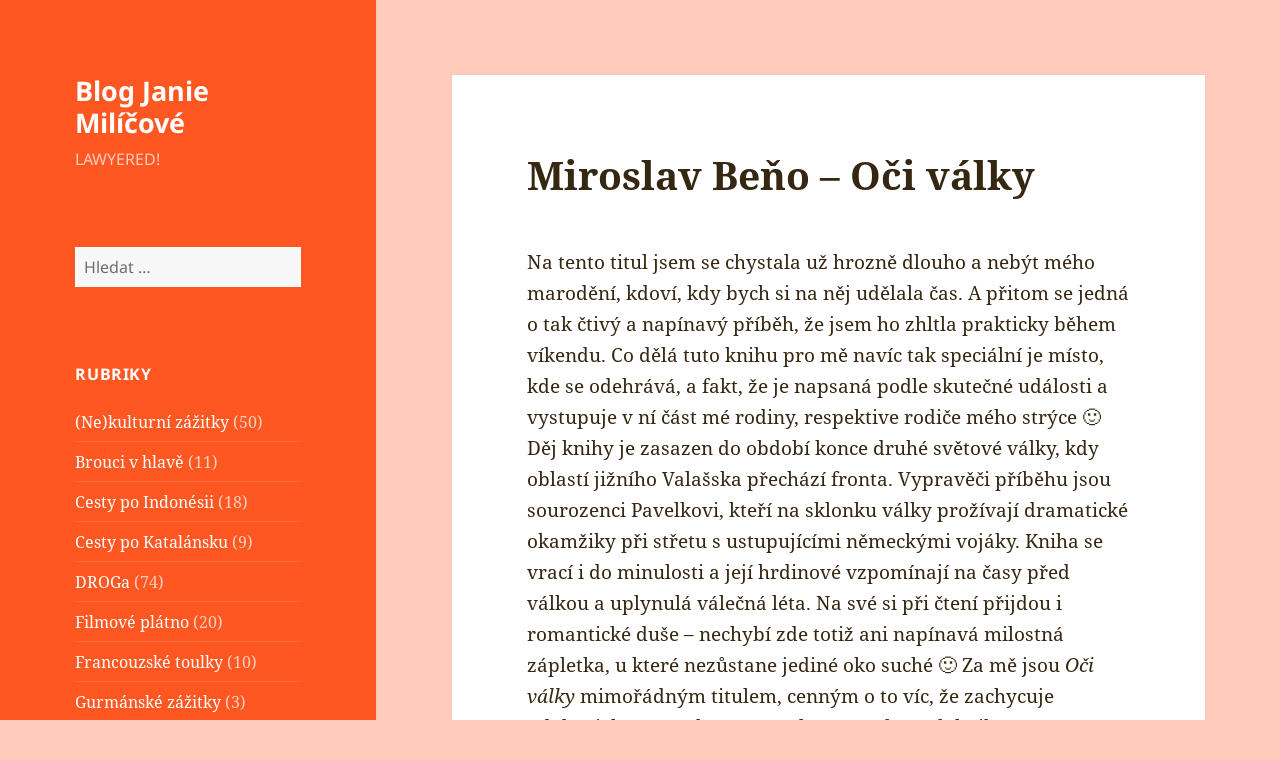

--- FILE ---
content_type: text/html; charset=UTF-8
request_url: https://janie.8bit.cz/miroslav-beno-oci-valky/
body_size: 13769
content:
<!DOCTYPE html>
<html lang="cs" class="no-js">
<head>
	<meta charset="UTF-8">
	<meta name="viewport" content="width=device-width, initial-scale=1.0">
	<link rel="profile" href="https://gmpg.org/xfn/11">
	<link rel="pingback" href="https://janie.8bit.cz/xmlrpc.php">
	<!-- Google Analytics Local by Webcraftic Local Google Analytics -->
<script>
(function(i,s,o,g,r,a,m){i['GoogleAnalyticsObject']=r;i[r]=i[r]||function(){
            (i[r].q=i[r].q||[]).push(arguments)},i[r].l=1*new Date();a=s.createElement(o),
            m=s.getElementsByTagName(o)[0];a.async=1;a.src=g;m.parentNode.insertBefore(a,m)
            })(window,document,'script','https://janie.8bit.cz/wp-content/uploads/wga-cache/local-ga.js','ga');
ga('create', 'UA-17930136-3', 'auto');
ga('send', 'pageview');
</script>
<!-- end Google Analytics Local by Webcraftic Local Google Analytics -->
<script>
(function(html){html.className = html.className.replace(/\bno-js\b/,'js')})(document.documentElement);
//# sourceURL=twentyfifteen_javascript_detection
</script>
<title>Miroslav Beňo &#8211; Oči války &#8211; Blog Janie Milíčové</title>
<meta name='robots' content='max-image-preview:large' />
<link rel="alternate" type="application/rss+xml" title="Blog Janie Milíčové &raquo; RSS zdroj" href="https://janie.8bit.cz/feed/" />
<link rel="alternate" type="application/rss+xml" title="Blog Janie Milíčové &raquo; RSS komentářů" href="https://janie.8bit.cz/comments/feed/" />
<link rel="alternate" type="application/rss+xml" title="Blog Janie Milíčové &raquo; RSS komentářů pro Miroslav Beňo &#8211; Oči války" href="https://janie.8bit.cz/miroslav-beno-oci-valky/feed/" />
<link rel="alternate" title="oEmbed (JSON)" type="application/json+oembed" href="https://janie.8bit.cz/wp-json/oembed/1.0/embed?url=https%3A%2F%2Fjanie.8bit.cz%2Fmiroslav-beno-oci-valky%2F" />
<link rel="alternate" title="oEmbed (XML)" type="text/xml+oembed" href="https://janie.8bit.cz/wp-json/oembed/1.0/embed?url=https%3A%2F%2Fjanie.8bit.cz%2Fmiroslav-beno-oci-valky%2F&#038;format=xml" />
<style id='wp-img-auto-sizes-contain-inline-css'>
img:is([sizes=auto i],[sizes^="auto," i]){contain-intrinsic-size:3000px 1500px}
/*# sourceURL=wp-img-auto-sizes-contain-inline-css */
</style>
<style id='wp-emoji-styles-inline-css'>

	img.wp-smiley, img.emoji {
		display: inline !important;
		border: none !important;
		box-shadow: none !important;
		height: 1em !important;
		width: 1em !important;
		margin: 0 0.07em !important;
		vertical-align: -0.1em !important;
		background: none !important;
		padding: 0 !important;
	}
/*# sourceURL=wp-emoji-styles-inline-css */
</style>
<style id='wp-block-library-inline-css'>
:root{--wp-block-synced-color:#7a00df;--wp-block-synced-color--rgb:122,0,223;--wp-bound-block-color:var(--wp-block-synced-color);--wp-editor-canvas-background:#ddd;--wp-admin-theme-color:#007cba;--wp-admin-theme-color--rgb:0,124,186;--wp-admin-theme-color-darker-10:#006ba1;--wp-admin-theme-color-darker-10--rgb:0,107,160.5;--wp-admin-theme-color-darker-20:#005a87;--wp-admin-theme-color-darker-20--rgb:0,90,135;--wp-admin-border-width-focus:2px}@media (min-resolution:192dpi){:root{--wp-admin-border-width-focus:1.5px}}.wp-element-button{cursor:pointer}:root .has-very-light-gray-background-color{background-color:#eee}:root .has-very-dark-gray-background-color{background-color:#313131}:root .has-very-light-gray-color{color:#eee}:root .has-very-dark-gray-color{color:#313131}:root .has-vivid-green-cyan-to-vivid-cyan-blue-gradient-background{background:linear-gradient(135deg,#00d084,#0693e3)}:root .has-purple-crush-gradient-background{background:linear-gradient(135deg,#34e2e4,#4721fb 50%,#ab1dfe)}:root .has-hazy-dawn-gradient-background{background:linear-gradient(135deg,#faaca8,#dad0ec)}:root .has-subdued-olive-gradient-background{background:linear-gradient(135deg,#fafae1,#67a671)}:root .has-atomic-cream-gradient-background{background:linear-gradient(135deg,#fdd79a,#004a59)}:root .has-nightshade-gradient-background{background:linear-gradient(135deg,#330968,#31cdcf)}:root .has-midnight-gradient-background{background:linear-gradient(135deg,#020381,#2874fc)}:root{--wp--preset--font-size--normal:16px;--wp--preset--font-size--huge:42px}.has-regular-font-size{font-size:1em}.has-larger-font-size{font-size:2.625em}.has-normal-font-size{font-size:var(--wp--preset--font-size--normal)}.has-huge-font-size{font-size:var(--wp--preset--font-size--huge)}.has-text-align-center{text-align:center}.has-text-align-left{text-align:left}.has-text-align-right{text-align:right}.has-fit-text{white-space:nowrap!important}#end-resizable-editor-section{display:none}.aligncenter{clear:both}.items-justified-left{justify-content:flex-start}.items-justified-center{justify-content:center}.items-justified-right{justify-content:flex-end}.items-justified-space-between{justify-content:space-between}.screen-reader-text{border:0;clip-path:inset(50%);height:1px;margin:-1px;overflow:hidden;padding:0;position:absolute;width:1px;word-wrap:normal!important}.screen-reader-text:focus{background-color:#ddd;clip-path:none;color:#444;display:block;font-size:1em;height:auto;left:5px;line-height:normal;padding:15px 23px 14px;text-decoration:none;top:5px;width:auto;z-index:100000}html :where(.has-border-color){border-style:solid}html :where([style*=border-top-color]){border-top-style:solid}html :where([style*=border-right-color]){border-right-style:solid}html :where([style*=border-bottom-color]){border-bottom-style:solid}html :where([style*=border-left-color]){border-left-style:solid}html :where([style*=border-width]){border-style:solid}html :where([style*=border-top-width]){border-top-style:solid}html :where([style*=border-right-width]){border-right-style:solid}html :where([style*=border-bottom-width]){border-bottom-style:solid}html :where([style*=border-left-width]){border-left-style:solid}html :where(img[class*=wp-image-]){height:auto;max-width:100%}:where(figure){margin:0 0 1em}html :where(.is-position-sticky){--wp-admin--admin-bar--position-offset:var(--wp-admin--admin-bar--height,0px)}@media screen and (max-width:600px){html :where(.is-position-sticky){--wp-admin--admin-bar--position-offset:0px}}

/*# sourceURL=wp-block-library-inline-css */
</style><style id='global-styles-inline-css'>
:root{--wp--preset--aspect-ratio--square: 1;--wp--preset--aspect-ratio--4-3: 4/3;--wp--preset--aspect-ratio--3-4: 3/4;--wp--preset--aspect-ratio--3-2: 3/2;--wp--preset--aspect-ratio--2-3: 2/3;--wp--preset--aspect-ratio--16-9: 16/9;--wp--preset--aspect-ratio--9-16: 9/16;--wp--preset--color--black: #000000;--wp--preset--color--cyan-bluish-gray: #abb8c3;--wp--preset--color--white: #fff;--wp--preset--color--pale-pink: #f78da7;--wp--preset--color--vivid-red: #cf2e2e;--wp--preset--color--luminous-vivid-orange: #ff6900;--wp--preset--color--luminous-vivid-amber: #fcb900;--wp--preset--color--light-green-cyan: #7bdcb5;--wp--preset--color--vivid-green-cyan: #00d084;--wp--preset--color--pale-cyan-blue: #8ed1fc;--wp--preset--color--vivid-cyan-blue: #0693e3;--wp--preset--color--vivid-purple: #9b51e0;--wp--preset--color--dark-gray: #111;--wp--preset--color--light-gray: #f1f1f1;--wp--preset--color--yellow: #f4ca16;--wp--preset--color--dark-brown: #352712;--wp--preset--color--medium-pink: #e53b51;--wp--preset--color--light-pink: #ffe5d1;--wp--preset--color--dark-purple: #2e2256;--wp--preset--color--purple: #674970;--wp--preset--color--blue-gray: #22313f;--wp--preset--color--bright-blue: #55c3dc;--wp--preset--color--light-blue: #e9f2f9;--wp--preset--gradient--vivid-cyan-blue-to-vivid-purple: linear-gradient(135deg,rgb(6,147,227) 0%,rgb(155,81,224) 100%);--wp--preset--gradient--light-green-cyan-to-vivid-green-cyan: linear-gradient(135deg,rgb(122,220,180) 0%,rgb(0,208,130) 100%);--wp--preset--gradient--luminous-vivid-amber-to-luminous-vivid-orange: linear-gradient(135deg,rgb(252,185,0) 0%,rgb(255,105,0) 100%);--wp--preset--gradient--luminous-vivid-orange-to-vivid-red: linear-gradient(135deg,rgb(255,105,0) 0%,rgb(207,46,46) 100%);--wp--preset--gradient--very-light-gray-to-cyan-bluish-gray: linear-gradient(135deg,rgb(238,238,238) 0%,rgb(169,184,195) 100%);--wp--preset--gradient--cool-to-warm-spectrum: linear-gradient(135deg,rgb(74,234,220) 0%,rgb(151,120,209) 20%,rgb(207,42,186) 40%,rgb(238,44,130) 60%,rgb(251,105,98) 80%,rgb(254,248,76) 100%);--wp--preset--gradient--blush-light-purple: linear-gradient(135deg,rgb(255,206,236) 0%,rgb(152,150,240) 100%);--wp--preset--gradient--blush-bordeaux: linear-gradient(135deg,rgb(254,205,165) 0%,rgb(254,45,45) 50%,rgb(107,0,62) 100%);--wp--preset--gradient--luminous-dusk: linear-gradient(135deg,rgb(255,203,112) 0%,rgb(199,81,192) 50%,rgb(65,88,208) 100%);--wp--preset--gradient--pale-ocean: linear-gradient(135deg,rgb(255,245,203) 0%,rgb(182,227,212) 50%,rgb(51,167,181) 100%);--wp--preset--gradient--electric-grass: linear-gradient(135deg,rgb(202,248,128) 0%,rgb(113,206,126) 100%);--wp--preset--gradient--midnight: linear-gradient(135deg,rgb(2,3,129) 0%,rgb(40,116,252) 100%);--wp--preset--gradient--dark-gray-gradient-gradient: linear-gradient(90deg, rgba(17,17,17,1) 0%, rgba(42,42,42,1) 100%);--wp--preset--gradient--light-gray-gradient: linear-gradient(90deg, rgba(241,241,241,1) 0%, rgba(215,215,215,1) 100%);--wp--preset--gradient--white-gradient: linear-gradient(90deg, rgba(255,255,255,1) 0%, rgba(230,230,230,1) 100%);--wp--preset--gradient--yellow-gradient: linear-gradient(90deg, rgba(244,202,22,1) 0%, rgba(205,168,10,1) 100%);--wp--preset--gradient--dark-brown-gradient: linear-gradient(90deg, rgba(53,39,18,1) 0%, rgba(91,67,31,1) 100%);--wp--preset--gradient--medium-pink-gradient: linear-gradient(90deg, rgba(229,59,81,1) 0%, rgba(209,28,51,1) 100%);--wp--preset--gradient--light-pink-gradient: linear-gradient(90deg, rgba(255,229,209,1) 0%, rgba(255,200,158,1) 100%);--wp--preset--gradient--dark-purple-gradient: linear-gradient(90deg, rgba(46,34,86,1) 0%, rgba(66,48,123,1) 100%);--wp--preset--gradient--purple-gradient: linear-gradient(90deg, rgba(103,73,112,1) 0%, rgba(131,93,143,1) 100%);--wp--preset--gradient--blue-gray-gradient: linear-gradient(90deg, rgba(34,49,63,1) 0%, rgba(52,75,96,1) 100%);--wp--preset--gradient--bright-blue-gradient: linear-gradient(90deg, rgba(85,195,220,1) 0%, rgba(43,180,211,1) 100%);--wp--preset--gradient--light-blue-gradient: linear-gradient(90deg, rgba(233,242,249,1) 0%, rgba(193,218,238,1) 100%);--wp--preset--font-size--small: 13px;--wp--preset--font-size--medium: 20px;--wp--preset--font-size--large: 36px;--wp--preset--font-size--x-large: 42px;--wp--preset--spacing--20: 0.44rem;--wp--preset--spacing--30: 0.67rem;--wp--preset--spacing--40: 1rem;--wp--preset--spacing--50: 1.5rem;--wp--preset--spacing--60: 2.25rem;--wp--preset--spacing--70: 3.38rem;--wp--preset--spacing--80: 5.06rem;--wp--preset--shadow--natural: 6px 6px 9px rgba(0, 0, 0, 0.2);--wp--preset--shadow--deep: 12px 12px 50px rgba(0, 0, 0, 0.4);--wp--preset--shadow--sharp: 6px 6px 0px rgba(0, 0, 0, 0.2);--wp--preset--shadow--outlined: 6px 6px 0px -3px rgb(255, 255, 255), 6px 6px rgb(0, 0, 0);--wp--preset--shadow--crisp: 6px 6px 0px rgb(0, 0, 0);}:where(.is-layout-flex){gap: 0.5em;}:where(.is-layout-grid){gap: 0.5em;}body .is-layout-flex{display: flex;}.is-layout-flex{flex-wrap: wrap;align-items: center;}.is-layout-flex > :is(*, div){margin: 0;}body .is-layout-grid{display: grid;}.is-layout-grid > :is(*, div){margin: 0;}:where(.wp-block-columns.is-layout-flex){gap: 2em;}:where(.wp-block-columns.is-layout-grid){gap: 2em;}:where(.wp-block-post-template.is-layout-flex){gap: 1.25em;}:where(.wp-block-post-template.is-layout-grid){gap: 1.25em;}.has-black-color{color: var(--wp--preset--color--black) !important;}.has-cyan-bluish-gray-color{color: var(--wp--preset--color--cyan-bluish-gray) !important;}.has-white-color{color: var(--wp--preset--color--white) !important;}.has-pale-pink-color{color: var(--wp--preset--color--pale-pink) !important;}.has-vivid-red-color{color: var(--wp--preset--color--vivid-red) !important;}.has-luminous-vivid-orange-color{color: var(--wp--preset--color--luminous-vivid-orange) !important;}.has-luminous-vivid-amber-color{color: var(--wp--preset--color--luminous-vivid-amber) !important;}.has-light-green-cyan-color{color: var(--wp--preset--color--light-green-cyan) !important;}.has-vivid-green-cyan-color{color: var(--wp--preset--color--vivid-green-cyan) !important;}.has-pale-cyan-blue-color{color: var(--wp--preset--color--pale-cyan-blue) !important;}.has-vivid-cyan-blue-color{color: var(--wp--preset--color--vivid-cyan-blue) !important;}.has-vivid-purple-color{color: var(--wp--preset--color--vivid-purple) !important;}.has-black-background-color{background-color: var(--wp--preset--color--black) !important;}.has-cyan-bluish-gray-background-color{background-color: var(--wp--preset--color--cyan-bluish-gray) !important;}.has-white-background-color{background-color: var(--wp--preset--color--white) !important;}.has-pale-pink-background-color{background-color: var(--wp--preset--color--pale-pink) !important;}.has-vivid-red-background-color{background-color: var(--wp--preset--color--vivid-red) !important;}.has-luminous-vivid-orange-background-color{background-color: var(--wp--preset--color--luminous-vivid-orange) !important;}.has-luminous-vivid-amber-background-color{background-color: var(--wp--preset--color--luminous-vivid-amber) !important;}.has-light-green-cyan-background-color{background-color: var(--wp--preset--color--light-green-cyan) !important;}.has-vivid-green-cyan-background-color{background-color: var(--wp--preset--color--vivid-green-cyan) !important;}.has-pale-cyan-blue-background-color{background-color: var(--wp--preset--color--pale-cyan-blue) !important;}.has-vivid-cyan-blue-background-color{background-color: var(--wp--preset--color--vivid-cyan-blue) !important;}.has-vivid-purple-background-color{background-color: var(--wp--preset--color--vivid-purple) !important;}.has-black-border-color{border-color: var(--wp--preset--color--black) !important;}.has-cyan-bluish-gray-border-color{border-color: var(--wp--preset--color--cyan-bluish-gray) !important;}.has-white-border-color{border-color: var(--wp--preset--color--white) !important;}.has-pale-pink-border-color{border-color: var(--wp--preset--color--pale-pink) !important;}.has-vivid-red-border-color{border-color: var(--wp--preset--color--vivid-red) !important;}.has-luminous-vivid-orange-border-color{border-color: var(--wp--preset--color--luminous-vivid-orange) !important;}.has-luminous-vivid-amber-border-color{border-color: var(--wp--preset--color--luminous-vivid-amber) !important;}.has-light-green-cyan-border-color{border-color: var(--wp--preset--color--light-green-cyan) !important;}.has-vivid-green-cyan-border-color{border-color: var(--wp--preset--color--vivid-green-cyan) !important;}.has-pale-cyan-blue-border-color{border-color: var(--wp--preset--color--pale-cyan-blue) !important;}.has-vivid-cyan-blue-border-color{border-color: var(--wp--preset--color--vivid-cyan-blue) !important;}.has-vivid-purple-border-color{border-color: var(--wp--preset--color--vivid-purple) !important;}.has-vivid-cyan-blue-to-vivid-purple-gradient-background{background: var(--wp--preset--gradient--vivid-cyan-blue-to-vivid-purple) !important;}.has-light-green-cyan-to-vivid-green-cyan-gradient-background{background: var(--wp--preset--gradient--light-green-cyan-to-vivid-green-cyan) !important;}.has-luminous-vivid-amber-to-luminous-vivid-orange-gradient-background{background: var(--wp--preset--gradient--luminous-vivid-amber-to-luminous-vivid-orange) !important;}.has-luminous-vivid-orange-to-vivid-red-gradient-background{background: var(--wp--preset--gradient--luminous-vivid-orange-to-vivid-red) !important;}.has-very-light-gray-to-cyan-bluish-gray-gradient-background{background: var(--wp--preset--gradient--very-light-gray-to-cyan-bluish-gray) !important;}.has-cool-to-warm-spectrum-gradient-background{background: var(--wp--preset--gradient--cool-to-warm-spectrum) !important;}.has-blush-light-purple-gradient-background{background: var(--wp--preset--gradient--blush-light-purple) !important;}.has-blush-bordeaux-gradient-background{background: var(--wp--preset--gradient--blush-bordeaux) !important;}.has-luminous-dusk-gradient-background{background: var(--wp--preset--gradient--luminous-dusk) !important;}.has-pale-ocean-gradient-background{background: var(--wp--preset--gradient--pale-ocean) !important;}.has-electric-grass-gradient-background{background: var(--wp--preset--gradient--electric-grass) !important;}.has-midnight-gradient-background{background: var(--wp--preset--gradient--midnight) !important;}.has-small-font-size{font-size: var(--wp--preset--font-size--small) !important;}.has-medium-font-size{font-size: var(--wp--preset--font-size--medium) !important;}.has-large-font-size{font-size: var(--wp--preset--font-size--large) !important;}.has-x-large-font-size{font-size: var(--wp--preset--font-size--x-large) !important;}
/*# sourceURL=global-styles-inline-css */
</style>

<style id='classic-theme-styles-inline-css'>
/*! This file is auto-generated */
.wp-block-button__link{color:#fff;background-color:#32373c;border-radius:9999px;box-shadow:none;text-decoration:none;padding:calc(.667em + 2px) calc(1.333em + 2px);font-size:1.125em}.wp-block-file__button{background:#32373c;color:#fff;text-decoration:none}
/*# sourceURL=/wp-includes/css/classic-themes.min.css */
</style>
<link rel='stylesheet' id='twentyfifteen-fonts-css' href='https://janie.8bit.cz/wp-content/themes/twentyfifteen/assets/fonts/noto-sans-plus-noto-serif-plus-inconsolata.css?ver=20230328' media='all' />
<link rel='stylesheet' id='genericons-css' href='https://janie.8bit.cz/wp-content/themes/twentyfifteen/genericons/genericons.css?ver=20251101' media='all' />
<link rel='stylesheet' id='twentyfifteen-style-css' href='https://janie.8bit.cz/wp-content/themes/twentyfifteen/style.css?ver=20251202' media='all' />
<style id='twentyfifteen-style-inline-css'>
	/* Color Scheme */

	/* Background Color */
	body {
		background-color: #ffe5d1;
	}

	/* Sidebar Background Color */
	body:before,
	.site-header {
		background-color: #e53b51;
	}

	/* Box Background Color */
	.post-navigation,
	.pagination,
	.secondary,
	.site-footer,
	.hentry,
	.page-header,
	.page-content,
	.comments-area,
	.widecolumn {
		background-color: #ffffff;
	}

	/* Box Background Color */
	button,
	input[type="button"],
	input[type="reset"],
	input[type="submit"],
	.pagination .prev,
	.pagination .next,
	.widget_calendar tbody a,
	.widget_calendar tbody a:hover,
	.widget_calendar tbody a:focus,
	.page-links a,
	.page-links a:hover,
	.page-links a:focus,
	.sticky-post {
		color: #ffffff;
	}

	/* Main Text Color */
	button,
	input[type="button"],
	input[type="reset"],
	input[type="submit"],
	.pagination .prev,
	.pagination .next,
	.widget_calendar tbody a,
	.page-links a,
	.sticky-post {
		background-color: #352712;
	}

	/* Main Text Color */
	body,
	blockquote cite,
	blockquote small,
	a,
	.dropdown-toggle:after,
	.image-navigation a:hover,
	.image-navigation a:focus,
	.comment-navigation a:hover,
	.comment-navigation a:focus,
	.widget-title,
	.entry-footer a:hover,
	.entry-footer a:focus,
	.comment-metadata a:hover,
	.comment-metadata a:focus,
	.pingback .edit-link a:hover,
	.pingback .edit-link a:focus,
	.comment-list .reply a:hover,
	.comment-list .reply a:focus,
	.site-info a:hover,
	.site-info a:focus {
		color: #352712;
	}

	/* Main Text Color */
	.entry-content a,
	.entry-summary a,
	.page-content a,
	.comment-content a,
	.pingback .comment-body > a,
	.author-description a,
	.taxonomy-description a,
	.textwidget a,
	.entry-footer a:hover,
	.comment-metadata a:hover,
	.pingback .edit-link a:hover,
	.comment-list .reply a:hover,
	.site-info a:hover {
		border-color: #352712;
	}

	/* Secondary Text Color */
	button:hover,
	button:focus,
	input[type="button"]:hover,
	input[type="button"]:focus,
	input[type="reset"]:hover,
	input[type="reset"]:focus,
	input[type="submit"]:hover,
	input[type="submit"]:focus,
	.pagination .prev:hover,
	.pagination .prev:focus,
	.pagination .next:hover,
	.pagination .next:focus,
	.widget_calendar tbody a:hover,
	.widget_calendar tbody a:focus,
	.page-links a:hover,
	.page-links a:focus {
		background-color: rgba( 53, 39, 18, 0.7);
	}

	/* Secondary Text Color */
	blockquote,
	a:hover,
	a:focus,
	.main-navigation .menu-item-description,
	.post-navigation .meta-nav,
	.post-navigation a:hover .post-title,
	.post-navigation a:focus .post-title,
	.image-navigation,
	.image-navigation a,
	.comment-navigation,
	.comment-navigation a,
	.widget,
	.author-heading,
	.entry-footer,
	.entry-footer a,
	.taxonomy-description,
	.page-links > .page-links-title,
	.entry-caption,
	.comment-author,
	.comment-metadata,
	.comment-metadata a,
	.pingback .edit-link,
	.pingback .edit-link a,
	.post-password-form label,
	.comment-form label,
	.comment-notes,
	.comment-awaiting-moderation,
	.logged-in-as,
	.form-allowed-tags,
	.no-comments,
	.site-info,
	.site-info a,
	.wp-caption-text,
	.gallery-caption,
	.comment-list .reply a,
	.widecolumn label,
	.widecolumn .mu_register label {
		color: rgba( 53, 39, 18, 0.7);
	}

	/* Secondary Text Color */
	blockquote,
	.logged-in-as a:hover,
	.comment-author a:hover {
		border-color: rgba( 53, 39, 18, 0.7);
	}

	/* Border Color */
	hr,
	.dropdown-toggle:hover,
	.dropdown-toggle:focus {
		background-color: rgba( 53, 39, 18, 0.1);
	}

	/* Border Color */
	pre,
	abbr[title],
	table,
	th,
	td,
	input,
	textarea,
	.main-navigation ul,
	.main-navigation li,
	.post-navigation,
	.post-navigation div + div,
	.pagination,
	.comment-navigation,
	.widget li,
	.widget_categories .children,
	.widget_nav_menu .sub-menu,
	.widget_pages .children,
	.site-header,
	.site-footer,
	.hentry + .hentry,
	.author-info,
	.entry-content .page-links a,
	.page-links > span,
	.page-header,
	.comments-area,
	.comment-list + .comment-respond,
	.comment-list article,
	.comment-list .pingback,
	.comment-list .trackback,
	.comment-list .reply a,
	.no-comments {
		border-color: rgba( 53, 39, 18, 0.1);
	}

	/* Border Focus Color */
	a:focus,
	button:focus,
	input:focus {
		outline-color: rgba( 53, 39, 18, 0.3);
	}

	input:focus,
	textarea:focus {
		border-color: rgba( 53, 39, 18, 0.3);
	}

	/* Sidebar Link Color */
	.secondary-toggle:before {
		color: #ffffff;
	}

	.site-title a,
	.site-description {
		color: #ffffff;
	}

	/* Sidebar Text Color */
	.site-title a:hover,
	.site-title a:focus {
		color: rgba( 255, 255, 255, 0.7);
	}

	/* Sidebar Border Color */
	.secondary-toggle {
		border-color: rgba( 255, 255, 255, 0.1);
	}

	/* Sidebar Border Focus Color */
	.secondary-toggle:hover,
	.secondary-toggle:focus {
		border-color: rgba( 255, 255, 255, 0.3);
	}

	.site-title a {
		outline-color: rgba( 255, 255, 255, 0.3);
	}

	/* Meta Background Color */
	.entry-footer {
		background-color: #f1f1f1;
	}

	@media screen and (min-width: 38.75em) {
		/* Main Text Color */
		.page-header {
			border-color: #352712;
		}
	}

	@media screen and (min-width: 59.6875em) {
		/* Make sure its transparent on desktop */
		.site-header,
		.secondary {
			background-color: transparent;
		}

		/* Sidebar Background Color */
		.widget button,
		.widget input[type="button"],
		.widget input[type="reset"],
		.widget input[type="submit"],
		.widget_calendar tbody a,
		.widget_calendar tbody a:hover,
		.widget_calendar tbody a:focus {
			color: #e53b51;
		}

		/* Sidebar Link Color */
		.secondary a,
		.dropdown-toggle:after,
		.widget-title,
		.widget blockquote cite,
		.widget blockquote small {
			color: #ffffff;
		}

		.widget button,
		.widget input[type="button"],
		.widget input[type="reset"],
		.widget input[type="submit"],
		.widget_calendar tbody a {
			background-color: #ffffff;
		}

		.textwidget a {
			border-color: #ffffff;
		}

		/* Sidebar Text Color */
		.secondary a:hover,
		.secondary a:focus,
		.main-navigation .menu-item-description,
		.widget,
		.widget blockquote,
		.widget .wp-caption-text,
		.widget .gallery-caption {
			color: rgba( 255, 255, 255, 0.7);
		}

		.widget button:hover,
		.widget button:focus,
		.widget input[type="button"]:hover,
		.widget input[type="button"]:focus,
		.widget input[type="reset"]:hover,
		.widget input[type="reset"]:focus,
		.widget input[type="submit"]:hover,
		.widget input[type="submit"]:focus,
		.widget_calendar tbody a:hover,
		.widget_calendar tbody a:focus {
			background-color: rgba( 255, 255, 255, 0.7);
		}

		.widget blockquote {
			border-color: rgba( 255, 255, 255, 0.7);
		}

		/* Sidebar Border Color */
		.main-navigation ul,
		.main-navigation li,
		.widget input,
		.widget textarea,
		.widget table,
		.widget th,
		.widget td,
		.widget pre,
		.widget li,
		.widget_categories .children,
		.widget_nav_menu .sub-menu,
		.widget_pages .children,
		.widget abbr[title] {
			border-color: rgba( 255, 255, 255, 0.1);
		}

		.dropdown-toggle:hover,
		.dropdown-toggle:focus,
		.widget hr {
			background-color: rgba( 255, 255, 255, 0.1);
		}

		.widget input:focus,
		.widget textarea:focus {
			border-color: rgba( 255, 255, 255, 0.3);
		}

		.sidebar a:focus,
		.dropdown-toggle:focus {
			outline-color: rgba( 255, 255, 255, 0.3);
		}
	}

		/* Custom Header Background Color */
		body:before,
		.site-header {
			background-color: #ff5722;
		}

		@media screen and (min-width: 59.6875em) {
			.site-header,
			.secondary {
				background-color: transparent;
			}

			.widget button,
			.widget input[type="button"],
			.widget input[type="reset"],
			.widget input[type="submit"],
			.widget_calendar tbody a,
			.widget_calendar tbody a:hover,
			.widget_calendar tbody a:focus {
				color: #ff5722;
			}
		}
	
/*# sourceURL=twentyfifteen-style-inline-css */
</style>
<link rel='stylesheet' id='twentyfifteen-block-style-css' href='https://janie.8bit.cz/wp-content/themes/twentyfifteen/css/blocks.css?ver=20240715' media='all' />
<link rel='stylesheet' id='slb_core-css' href='https://janie.8bit.cz/wp-content/plugins/simple-lightbox/client/css/app.css?ver=2.9.4' media='all' />
<script src="https://janie.8bit.cz/wp-includes/js/jquery/jquery.min.js?ver=3.7.1" id="jquery-core-js"></script>
<script src="https://janie.8bit.cz/wp-includes/js/jquery/jquery-migrate.min.js?ver=3.4.1" id="jquery-migrate-js"></script>
<script id="twentyfifteen-script-js-extra">
var screenReaderText = {"expand":"\u003Cspan class=\"screen-reader-text\"\u003EZobrazit pod\u0159azen\u00e9 polo\u017eky\u003C/span\u003E","collapse":"\u003Cspan class=\"screen-reader-text\"\u003ESkr\u00fdt pod\u0159azen\u00e9 polo\u017eky\u003C/span\u003E"};
//# sourceURL=twentyfifteen-script-js-extra
</script>
<script src="https://janie.8bit.cz/wp-content/themes/twentyfifteen/js/functions.js?ver=20250729" id="twentyfifteen-script-js" defer data-wp-strategy="defer"></script>
<link rel="https://api.w.org/" href="https://janie.8bit.cz/wp-json/" /><link rel="alternate" title="JSON" type="application/json" href="https://janie.8bit.cz/wp-json/wp/v2/posts/2986" /><link rel="EditURI" type="application/rsd+xml" title="RSD" href="https://janie.8bit.cz/xmlrpc.php?rsd" />
<meta name="generator" content="WordPress 6.9" />
<link rel="canonical" href="https://janie.8bit.cz/miroslav-beno-oci-valky/" />
<link rel='shortlink' href='https://janie.8bit.cz/?p=2986' />

<!-- Bad Behavior 2.2.24 run time: 1.070 ms -->
<style id="custom-background-css">
body.custom-background { background-color: #ffccbc; }
</style>
	</head>

<body class="wp-singular post-template-default single single-post postid-2986 single-format-standard custom-background wp-embed-responsive wp-theme-twentyfifteen">
<div id="page" class="hfeed site">
	<a class="skip-link screen-reader-text" href="#content">
		Přejít k obsahu webu	</a>

	<div id="sidebar" class="sidebar">
		<header id="masthead" class="site-header">
			<div class="site-branding">
									<p class="site-title"><a href="https://janie.8bit.cz/" rel="home" >Blog Janie Milíčové</a></p>
										<p class="site-description">LAWYERED!</p>
				
				<button class="secondary-toggle">Menu a widgety</button>
			</div><!-- .site-branding -->
		</header><!-- .site-header -->

			<div id="secondary" class="secondary">

		
		
					<div id="widget-area" class="widget-area" role="complementary">
				<aside id="search-4" class="widget widget_search"><form role="search" method="get" class="search-form" action="https://janie.8bit.cz/">
				<label>
					<span class="screen-reader-text">Vyhledávání</span>
					<input type="search" class="search-field" placeholder="Hledat &hellip;" value="" name="s" />
				</label>
				<input type="submit" class="search-submit screen-reader-text" value="Hledat" />
			</form></aside><aside id="categories-3" class="widget widget_categories"><h2 class="widget-title">Rubriky</h2><nav aria-label="Rubriky">
			<ul>
					<li class="cat-item cat-item-13"><a href="https://janie.8bit.cz/category/nekulturni-zazitky/">(Ne)kulturní zážitky</a> (50)
</li>
	<li class="cat-item cat-item-19"><a href="https://janie.8bit.cz/category/brouci-v-hlave/">Brouci v hlavě</a> (11)
</li>
	<li class="cat-item cat-item-24"><a href="https://janie.8bit.cz/category/cesty-po-indonesii/">Cesty po Indonésii</a> (18)
</li>
	<li class="cat-item cat-item-22"><a href="https://janie.8bit.cz/category/cesty-po-katalansku/">Cesty po Katalánsku</a> (9)
</li>
	<li class="cat-item cat-item-17"><a href="https://janie.8bit.cz/category/droga/">DROGa</a> (74)
</li>
	<li class="cat-item cat-item-16"><a href="https://janie.8bit.cz/category/filmove-platno/">Filmové plátno</a> (20)
</li>
	<li class="cat-item cat-item-20"><a href="https://janie.8bit.cz/category/francouzske-toulky/">Francouzské toulky</a> (10)
</li>
	<li class="cat-item cat-item-18"><a href="https://janie.8bit.cz/category/gurmanske-zazitky/">Gurmánské zážitky</a> (3)
</li>
	<li class="cat-item cat-item-23"><a href="https://janie.8bit.cz/category/ila-formosa/">Illa Formosa</a> (20)
</li>
	<li class="cat-item cat-item-5"><a href="https://janie.8bit.cz/category/laws-not-dead/">Law&#039;s not dead</a> (8)
</li>
	<li class="cat-item cat-item-21"><a href="https://janie.8bit.cz/category/london-calling/">London calling</a> (8)
</li>
	<li class="cat-item cat-item-25"><a href="https://janie.8bit.cz/category/materske-glosy/">Mateřské glosy</a> (43)
</li>
	<li class="cat-item cat-item-15"><a href="https://janie.8bit.cz/category/muj-svet/">Můj svět</a> (40)
</li>
	<li class="cat-item cat-item-1"><a href="https://janie.8bit.cz/category/nezarazene/">Nezařazené</a> (5)
</li>
	<li class="cat-item cat-item-4"><a href="https://janie.8bit.cz/category/studentska-kucharka-o/">Od plotny</a> (186)
</li>
	<li class="cat-item cat-item-3"><a href="https://janie.8bit.cz/category/toulky/">Toulky</a> (60)
</li>
	<li class="cat-item cat-item-6"><a href="https://janie.8bit.cz/category/uryvky/">Z knihovničky</a> (218)
</li>
	<li class="cat-item cat-item-14"><a href="https://janie.8bit.cz/category/za-velkou-louzi/">Za velkou louží</a> (13)
</li>
	<li class="cat-item cat-item-7"><a href="https://janie.8bit.cz/category/zachvaty-kreativity/">Záchvaty kreativity</a> (20)
</li>
			</ul>

			</nav></aside><aside id="pages-4" class="widget widget_pages"><h2 class="widget-title">Stránky</h2><nav aria-label="Stránky">
			<ul>
				<li class="page_item page-item-2"><a href="https://janie.8bit.cz/neco-o-me/">Něco o mně</a></li>
			</ul>

			</nav></aside><aside id="archives-3" class="widget widget_archive"><h2 class="widget-title">Archivy</h2><nav aria-label="Archivy">
			<ul>
					<li><a href='https://janie.8bit.cz/2026/01/'>Leden 2026</a>&nbsp;(1)</li>
	<li><a href='https://janie.8bit.cz/2025/12/'>Prosinec 2025</a>&nbsp;(1)</li>
	<li><a href='https://janie.8bit.cz/2025/10/'>Říjen 2025</a>&nbsp;(3)</li>
	<li><a href='https://janie.8bit.cz/2025/09/'>Září 2025</a>&nbsp;(2)</li>
	<li><a href='https://janie.8bit.cz/2025/07/'>Červenec 2025</a>&nbsp;(1)</li>
	<li><a href='https://janie.8bit.cz/2025/06/'>Červen 2025</a>&nbsp;(1)</li>
	<li><a href='https://janie.8bit.cz/2025/05/'>Květen 2025</a>&nbsp;(4)</li>
	<li><a href='https://janie.8bit.cz/2025/04/'>Duben 2025</a>&nbsp;(1)</li>
	<li><a href='https://janie.8bit.cz/2024/12/'>Prosinec 2024</a>&nbsp;(6)</li>
	<li><a href='https://janie.8bit.cz/2024/11/'>Listopad 2024</a>&nbsp;(1)</li>
	<li><a href='https://janie.8bit.cz/2024/09/'>Září 2024</a>&nbsp;(1)</li>
	<li><a href='https://janie.8bit.cz/2024/08/'>Srpen 2024</a>&nbsp;(1)</li>
	<li><a href='https://janie.8bit.cz/2024/07/'>Červenec 2024</a>&nbsp;(2)</li>
	<li><a href='https://janie.8bit.cz/2024/06/'>Červen 2024</a>&nbsp;(3)</li>
	<li><a href='https://janie.8bit.cz/2024/05/'>Květen 2024</a>&nbsp;(2)</li>
	<li><a href='https://janie.8bit.cz/2024/04/'>Duben 2024</a>&nbsp;(2)</li>
	<li><a href='https://janie.8bit.cz/2024/03/'>Březen 2024</a>&nbsp;(1)</li>
	<li><a href='https://janie.8bit.cz/2024/02/'>Únor 2024</a>&nbsp;(3)</li>
	<li><a href='https://janie.8bit.cz/2023/12/'>Prosinec 2023</a>&nbsp;(1)</li>
	<li><a href='https://janie.8bit.cz/2023/09/'>Září 2023</a>&nbsp;(1)</li>
	<li><a href='https://janie.8bit.cz/2023/08/'>Srpen 2023</a>&nbsp;(3)</li>
	<li><a href='https://janie.8bit.cz/2023/07/'>Červenec 2023</a>&nbsp;(3)</li>
	<li><a href='https://janie.8bit.cz/2023/06/'>Červen 2023</a>&nbsp;(4)</li>
	<li><a href='https://janie.8bit.cz/2023/04/'>Duben 2023</a>&nbsp;(1)</li>
	<li><a href='https://janie.8bit.cz/2023/03/'>Březen 2023</a>&nbsp;(4)</li>
	<li><a href='https://janie.8bit.cz/2023/02/'>Únor 2023</a>&nbsp;(1)</li>
	<li><a href='https://janie.8bit.cz/2023/01/'>Leden 2023</a>&nbsp;(1)</li>
	<li><a href='https://janie.8bit.cz/2022/12/'>Prosinec 2022</a>&nbsp;(3)</li>
	<li><a href='https://janie.8bit.cz/2022/11/'>Listopad 2022</a>&nbsp;(4)</li>
	<li><a href='https://janie.8bit.cz/2022/08/'>Srpen 2022</a>&nbsp;(5)</li>
	<li><a href='https://janie.8bit.cz/2022/07/'>Červenec 2022</a>&nbsp;(1)</li>
	<li><a href='https://janie.8bit.cz/2022/06/'>Červen 2022</a>&nbsp;(2)</li>
	<li><a href='https://janie.8bit.cz/2022/05/'>Květen 2022</a>&nbsp;(1)</li>
	<li><a href='https://janie.8bit.cz/2022/04/'>Duben 2022</a>&nbsp;(1)</li>
	<li><a href='https://janie.8bit.cz/2022/03/'>Březen 2022</a>&nbsp;(2)</li>
	<li><a href='https://janie.8bit.cz/2022/02/'>Únor 2022</a>&nbsp;(1)</li>
	<li><a href='https://janie.8bit.cz/2022/01/'>Leden 2022</a>&nbsp;(2)</li>
	<li><a href='https://janie.8bit.cz/2021/12/'>Prosinec 2021</a>&nbsp;(2)</li>
	<li><a href='https://janie.8bit.cz/2021/11/'>Listopad 2021</a>&nbsp;(3)</li>
	<li><a href='https://janie.8bit.cz/2021/10/'>Říjen 2021</a>&nbsp;(3)</li>
	<li><a href='https://janie.8bit.cz/2021/09/'>Září 2021</a>&nbsp;(3)</li>
	<li><a href='https://janie.8bit.cz/2021/08/'>Srpen 2021</a>&nbsp;(2)</li>
	<li><a href='https://janie.8bit.cz/2021/06/'>Červen 2021</a>&nbsp;(1)</li>
	<li><a href='https://janie.8bit.cz/2021/05/'>Květen 2021</a>&nbsp;(4)</li>
	<li><a href='https://janie.8bit.cz/2021/04/'>Duben 2021</a>&nbsp;(1)</li>
	<li><a href='https://janie.8bit.cz/2021/03/'>Březen 2021</a>&nbsp;(7)</li>
	<li><a href='https://janie.8bit.cz/2021/02/'>Únor 2021</a>&nbsp;(2)</li>
	<li><a href='https://janie.8bit.cz/2021/01/'>Leden 2021</a>&nbsp;(3)</li>
	<li><a href='https://janie.8bit.cz/2020/12/'>Prosinec 2020</a>&nbsp;(7)</li>
	<li><a href='https://janie.8bit.cz/2020/11/'>Listopad 2020</a>&nbsp;(1)</li>
	<li><a href='https://janie.8bit.cz/2020/10/'>Říjen 2020</a>&nbsp;(4)</li>
	<li><a href='https://janie.8bit.cz/2020/09/'>Září 2020</a>&nbsp;(3)</li>
	<li><a href='https://janie.8bit.cz/2020/08/'>Srpen 2020</a>&nbsp;(4)</li>
	<li><a href='https://janie.8bit.cz/2020/07/'>Červenec 2020</a>&nbsp;(2)</li>
	<li><a href='https://janie.8bit.cz/2020/06/'>Červen 2020</a>&nbsp;(4)</li>
	<li><a href='https://janie.8bit.cz/2020/05/'>Květen 2020</a>&nbsp;(3)</li>
	<li><a href='https://janie.8bit.cz/2020/04/'>Duben 2020</a>&nbsp;(6)</li>
	<li><a href='https://janie.8bit.cz/2020/03/'>Březen 2020</a>&nbsp;(9)</li>
	<li><a href='https://janie.8bit.cz/2020/02/'>Únor 2020</a>&nbsp;(2)</li>
	<li><a href='https://janie.8bit.cz/2020/01/'>Leden 2020</a>&nbsp;(5)</li>
	<li><a href='https://janie.8bit.cz/2019/12/'>Prosinec 2019</a>&nbsp;(1)</li>
	<li><a href='https://janie.8bit.cz/2019/11/'>Listopad 2019</a>&nbsp;(3)</li>
	<li><a href='https://janie.8bit.cz/2019/10/'>Říjen 2019</a>&nbsp;(4)</li>
	<li><a href='https://janie.8bit.cz/2019/08/'>Srpen 2019</a>&nbsp;(2)</li>
	<li><a href='https://janie.8bit.cz/2019/07/'>Červenec 2019</a>&nbsp;(4)</li>
	<li><a href='https://janie.8bit.cz/2019/06/'>Červen 2019</a>&nbsp;(3)</li>
	<li><a href='https://janie.8bit.cz/2019/05/'>Květen 2019</a>&nbsp;(2)</li>
	<li><a href='https://janie.8bit.cz/2019/04/'>Duben 2019</a>&nbsp;(2)</li>
	<li><a href='https://janie.8bit.cz/2019/03/'>Březen 2019</a>&nbsp;(3)</li>
	<li><a href='https://janie.8bit.cz/2019/02/'>Únor 2019</a>&nbsp;(1)</li>
	<li><a href='https://janie.8bit.cz/2019/01/'>Leden 2019</a>&nbsp;(2)</li>
	<li><a href='https://janie.8bit.cz/2018/11/'>Listopad 2018</a>&nbsp;(2)</li>
	<li><a href='https://janie.8bit.cz/2018/10/'>Říjen 2018</a>&nbsp;(2)</li>
	<li><a href='https://janie.8bit.cz/2018/09/'>Září 2018</a>&nbsp;(5)</li>
	<li><a href='https://janie.8bit.cz/2018/07/'>Červenec 2018</a>&nbsp;(1)</li>
	<li><a href='https://janie.8bit.cz/2018/06/'>Červen 2018</a>&nbsp;(1)</li>
	<li><a href='https://janie.8bit.cz/2018/05/'>Květen 2018</a>&nbsp;(2)</li>
	<li><a href='https://janie.8bit.cz/2018/04/'>Duben 2018</a>&nbsp;(1)</li>
	<li><a href='https://janie.8bit.cz/2018/03/'>Březen 2018</a>&nbsp;(5)</li>
	<li><a href='https://janie.8bit.cz/2018/02/'>Únor 2018</a>&nbsp;(3)</li>
	<li><a href='https://janie.8bit.cz/2018/01/'>Leden 2018</a>&nbsp;(2)</li>
	<li><a href='https://janie.8bit.cz/2017/12/'>Prosinec 2017</a>&nbsp;(1)</li>
	<li><a href='https://janie.8bit.cz/2017/11/'>Listopad 2017</a>&nbsp;(5)</li>
	<li><a href='https://janie.8bit.cz/2017/10/'>Říjen 2017</a>&nbsp;(4)</li>
	<li><a href='https://janie.8bit.cz/2017/09/'>Září 2017</a>&nbsp;(6)</li>
	<li><a href='https://janie.8bit.cz/2017/08/'>Srpen 2017</a>&nbsp;(3)</li>
	<li><a href='https://janie.8bit.cz/2017/07/'>Červenec 2017</a>&nbsp;(5)</li>
	<li><a href='https://janie.8bit.cz/2017/06/'>Červen 2017</a>&nbsp;(1)</li>
	<li><a href='https://janie.8bit.cz/2017/05/'>Květen 2017</a>&nbsp;(3)</li>
	<li><a href='https://janie.8bit.cz/2017/04/'>Duben 2017</a>&nbsp;(5)</li>
	<li><a href='https://janie.8bit.cz/2017/03/'>Březen 2017</a>&nbsp;(4)</li>
	<li><a href='https://janie.8bit.cz/2017/02/'>Únor 2017</a>&nbsp;(3)</li>
	<li><a href='https://janie.8bit.cz/2017/01/'>Leden 2017</a>&nbsp;(3)</li>
	<li><a href='https://janie.8bit.cz/2016/12/'>Prosinec 2016</a>&nbsp;(1)</li>
	<li><a href='https://janie.8bit.cz/2016/11/'>Listopad 2016</a>&nbsp;(6)</li>
	<li><a href='https://janie.8bit.cz/2016/10/'>Říjen 2016</a>&nbsp;(1)</li>
	<li><a href='https://janie.8bit.cz/2016/09/'>Září 2016</a>&nbsp;(2)</li>
	<li><a href='https://janie.8bit.cz/2016/08/'>Srpen 2016</a>&nbsp;(1)</li>
	<li><a href='https://janie.8bit.cz/2016/07/'>Červenec 2016</a>&nbsp;(5)</li>
	<li><a href='https://janie.8bit.cz/2016/06/'>Červen 2016</a>&nbsp;(4)</li>
	<li><a href='https://janie.8bit.cz/2016/05/'>Květen 2016</a>&nbsp;(2)</li>
	<li><a href='https://janie.8bit.cz/2016/04/'>Duben 2016</a>&nbsp;(5)</li>
	<li><a href='https://janie.8bit.cz/2016/03/'>Březen 2016</a>&nbsp;(3)</li>
	<li><a href='https://janie.8bit.cz/2016/02/'>Únor 2016</a>&nbsp;(5)</li>
	<li><a href='https://janie.8bit.cz/2016/01/'>Leden 2016</a>&nbsp;(10)</li>
	<li><a href='https://janie.8bit.cz/2015/12/'>Prosinec 2015</a>&nbsp;(5)</li>
	<li><a href='https://janie.8bit.cz/2015/11/'>Listopad 2015</a>&nbsp;(1)</li>
	<li><a href='https://janie.8bit.cz/2015/10/'>Říjen 2015</a>&nbsp;(3)</li>
	<li><a href='https://janie.8bit.cz/2015/09/'>Září 2015</a>&nbsp;(7)</li>
	<li><a href='https://janie.8bit.cz/2015/08/'>Srpen 2015</a>&nbsp;(2)</li>
	<li><a href='https://janie.8bit.cz/2015/07/'>Červenec 2015</a>&nbsp;(4)</li>
	<li><a href='https://janie.8bit.cz/2015/06/'>Červen 2015</a>&nbsp;(7)</li>
	<li><a href='https://janie.8bit.cz/2015/05/'>Květen 2015</a>&nbsp;(5)</li>
	<li><a href='https://janie.8bit.cz/2015/04/'>Duben 2015</a>&nbsp;(3)</li>
	<li><a href='https://janie.8bit.cz/2015/03/'>Březen 2015</a>&nbsp;(5)</li>
	<li><a href='https://janie.8bit.cz/2015/02/'>Únor 2015</a>&nbsp;(5)</li>
	<li><a href='https://janie.8bit.cz/2015/01/'>Leden 2015</a>&nbsp;(7)</li>
	<li><a href='https://janie.8bit.cz/2014/12/'>Prosinec 2014</a>&nbsp;(5)</li>
	<li><a href='https://janie.8bit.cz/2014/11/'>Listopad 2014</a>&nbsp;(2)</li>
	<li><a href='https://janie.8bit.cz/2014/10/'>Říjen 2014</a>&nbsp;(5)</li>
	<li><a href='https://janie.8bit.cz/2014/09/'>Září 2014</a>&nbsp;(7)</li>
	<li><a href='https://janie.8bit.cz/2014/08/'>Srpen 2014</a>&nbsp;(5)</li>
	<li><a href='https://janie.8bit.cz/2014/07/'>Červenec 2014</a>&nbsp;(8)</li>
	<li><a href='https://janie.8bit.cz/2014/06/'>Červen 2014</a>&nbsp;(4)</li>
	<li><a href='https://janie.8bit.cz/2014/05/'>Květen 2014</a>&nbsp;(2)</li>
	<li><a href='https://janie.8bit.cz/2014/04/'>Duben 2014</a>&nbsp;(2)</li>
	<li><a href='https://janie.8bit.cz/2014/03/'>Březen 2014</a>&nbsp;(4)</li>
	<li><a href='https://janie.8bit.cz/2014/02/'>Únor 2014</a>&nbsp;(2)</li>
	<li><a href='https://janie.8bit.cz/2014/01/'>Leden 2014</a>&nbsp;(1)</li>
	<li><a href='https://janie.8bit.cz/2013/12/'>Prosinec 2013</a>&nbsp;(6)</li>
	<li><a href='https://janie.8bit.cz/2013/11/'>Listopad 2013</a>&nbsp;(7)</li>
	<li><a href='https://janie.8bit.cz/2013/10/'>Říjen 2013</a>&nbsp;(6)</li>
	<li><a href='https://janie.8bit.cz/2013/09/'>Září 2013</a>&nbsp;(7)</li>
	<li><a href='https://janie.8bit.cz/2013/08/'>Srpen 2013</a>&nbsp;(10)</li>
	<li><a href='https://janie.8bit.cz/2013/07/'>Červenec 2013</a>&nbsp;(9)</li>
	<li><a href='https://janie.8bit.cz/2013/06/'>Červen 2013</a>&nbsp;(8)</li>
	<li><a href='https://janie.8bit.cz/2013/05/'>Květen 2013</a>&nbsp;(4)</li>
	<li><a href='https://janie.8bit.cz/2013/04/'>Duben 2013</a>&nbsp;(2)</li>
	<li><a href='https://janie.8bit.cz/2013/03/'>Březen 2013</a>&nbsp;(8)</li>
	<li><a href='https://janie.8bit.cz/2013/02/'>Únor 2013</a>&nbsp;(12)</li>
	<li><a href='https://janie.8bit.cz/2013/01/'>Leden 2013</a>&nbsp;(3)</li>
	<li><a href='https://janie.8bit.cz/2012/12/'>Prosinec 2012</a>&nbsp;(7)</li>
	<li><a href='https://janie.8bit.cz/2012/11/'>Listopad 2012</a>&nbsp;(5)</li>
	<li><a href='https://janie.8bit.cz/2012/10/'>Říjen 2012</a>&nbsp;(10)</li>
	<li><a href='https://janie.8bit.cz/2012/09/'>Září 2012</a>&nbsp;(8)</li>
	<li><a href='https://janie.8bit.cz/2012/08/'>Srpen 2012</a>&nbsp;(8)</li>
	<li><a href='https://janie.8bit.cz/2012/07/'>Červenec 2012</a>&nbsp;(7)</li>
	<li><a href='https://janie.8bit.cz/2012/06/'>Červen 2012</a>&nbsp;(10)</li>
	<li><a href='https://janie.8bit.cz/2012/05/'>Květen 2012</a>&nbsp;(5)</li>
	<li><a href='https://janie.8bit.cz/2012/04/'>Duben 2012</a>&nbsp;(11)</li>
	<li><a href='https://janie.8bit.cz/2012/03/'>Březen 2012</a>&nbsp;(10)</li>
	<li><a href='https://janie.8bit.cz/2012/02/'>Únor 2012</a>&nbsp;(5)</li>
	<li><a href='https://janie.8bit.cz/2012/01/'>Leden 2012</a>&nbsp;(11)</li>
	<li><a href='https://janie.8bit.cz/2011/12/'>Prosinec 2011</a>&nbsp;(7)</li>
	<li><a href='https://janie.8bit.cz/2011/11/'>Listopad 2011</a>&nbsp;(11)</li>
	<li><a href='https://janie.8bit.cz/2011/10/'>Říjen 2011</a>&nbsp;(8)</li>
	<li><a href='https://janie.8bit.cz/2011/09/'>Září 2011</a>&nbsp;(10)</li>
	<li><a href='https://janie.8bit.cz/2011/08/'>Srpen 2011</a>&nbsp;(14)</li>
	<li><a href='https://janie.8bit.cz/2011/07/'>Červenec 2011</a>&nbsp;(10)</li>
	<li><a href='https://janie.8bit.cz/2011/06/'>Červen 2011</a>&nbsp;(8)</li>
	<li><a href='https://janie.8bit.cz/2011/05/'>Květen 2011</a>&nbsp;(1)</li>
	<li><a href='https://janie.8bit.cz/2011/04/'>Duben 2011</a>&nbsp;(6)</li>
	<li><a href='https://janie.8bit.cz/2011/03/'>Březen 2011</a>&nbsp;(5)</li>
	<li><a href='https://janie.8bit.cz/2011/02/'>Únor 2011</a>&nbsp;(9)</li>
	<li><a href='https://janie.8bit.cz/2011/01/'>Leden 2011</a>&nbsp;(5)</li>
	<li><a href='https://janie.8bit.cz/2010/12/'>Prosinec 2010</a>&nbsp;(6)</li>
	<li><a href='https://janie.8bit.cz/2010/11/'>Listopad 2010</a>&nbsp;(3)</li>
	<li><a href='https://janie.8bit.cz/2010/10/'>Říjen 2010</a>&nbsp;(7)</li>
	<li><a href='https://janie.8bit.cz/2010/09/'>Září 2010</a>&nbsp;(8)</li>
	<li><a href='https://janie.8bit.cz/2010/08/'>Srpen 2010</a>&nbsp;(9)</li>
	<li><a href='https://janie.8bit.cz/2010/07/'>Červenec 2010</a>&nbsp;(6)</li>
	<li><a href='https://janie.8bit.cz/2010/06/'>Červen 2010</a>&nbsp;(3)</li>
	<li><a href='https://janie.8bit.cz/2010/05/'>Květen 2010</a>&nbsp;(12)</li>
	<li><a href='https://janie.8bit.cz/2010/04/'>Duben 2010</a>&nbsp;(3)</li>
	<li><a href='https://janie.8bit.cz/2010/03/'>Březen 2010</a>&nbsp;(9)</li>
	<li><a href='https://janie.8bit.cz/2010/02/'>Únor 2010</a>&nbsp;(4)</li>
	<li><a href='https://janie.8bit.cz/2010/01/'>Leden 2010</a>&nbsp;(3)</li>
	<li><a href='https://janie.8bit.cz/2009/12/'>Prosinec 2009</a>&nbsp;(2)</li>
	<li><a href='https://janie.8bit.cz/2009/11/'>Listopad 2009</a>&nbsp;(1)</li>
	<li><a href='https://janie.8bit.cz/2009/10/'>Říjen 2009</a>&nbsp;(4)</li>
			</ul>

			</nav></aside>			</div><!-- .widget-area -->
		
	</div><!-- .secondary -->

	</div><!-- .sidebar -->

	<div id="content" class="site-content">

	<div id="primary" class="content-area">
		<main id="main" class="site-main">

		
<article id="post-2986" class="post-2986 post type-post status-publish format-standard hentry category-uryvky">
	
	<header class="entry-header">
		<h1 class="entry-title">Miroslav Beňo &#8211; Oči války</h1>	</header><!-- .entry-header -->

	<div class="entry-content">
		<p>Na tento titul jsem se chystala už hrozně dlouho a nebýt mého marodění, kdoví, kdy bych si na něj udělala čas. A přitom se jedná o tak čtivý a napínavý příběh, že jsem ho zhltla prakticky během víkendu. Co dělá tuto knihu pro mě navíc tak speciální je místo, kde se odehrává, a fakt, že je napsaná podle skutečné události a vystupuje v ní část mé rodiny, respektive rodiče mého strýce 🙂 Děj knihy je zasazen do období konce druhé světové války, kdy oblastí jižního Valašska přechází fronta. Vypravěči příběhu jsou sourozenci Pavelkovi, kteří na sklonku války prožívají dramatické okamžiky při střetu s ustupujícími německými vojáky. Kniha se vrací i do minulosti a její hrdinové vzpomínají na časy před válkou a uplynulá válečná léta. Na své si při čtení přijdou i romantické duše &#8211; nechybí zde totiž ani napínavá milostná zápletka, u které nezůstane jediné oko suché 🙂 Za mě jsou<em> Oči války</em> mimořádným titulem, cenným o to víc, že zachycuje události, které se skutečně staly. Více takových knih!</p>
<p><a href="https://janie.8bit.cz/wp-content/uploads/zarijova_knihovnicka_1-1.jpg" data-slb-active="1" data-slb-asset="1704090629" data-slb-internal="0" data-slb-group="2986"><img fetchpriority="high" decoding="async" class="aligncenter size-medium wp-image-2987" src="https://janie.8bit.cz/wp-content/uploads/zarijova_knihovnicka_1-1-198x300.jpg" alt="" width="198" height="300" srcset="https://janie.8bit.cz/wp-content/uploads/zarijova_knihovnicka_1-1-198x300.jpg 198w, https://janie.8bit.cz/wp-content/uploads/zarijova_knihovnicka_1-1.jpg 315w" sizes="(max-width: 198px) 100vw, 198px" /></a></p>
	</div><!-- .entry-content -->

	
	<footer class="entry-footer">
		<span class="posted-on"><span class="screen-reader-text">Publikováno: </span><a href="https://janie.8bit.cz/miroslav-beno-oci-valky/" rel="bookmark"><time class="entry-date published" datetime="2017-09-30T10:00:24+01:00">30.9.2017</time><time class="updated" datetime="2017-09-29T20:31:54+01:00">29.9.2017</time></a></span><span class="byline"><span class="screen-reader-text">Autor: </span><span class="author vcard"><a class="url fn n" href="https://janie.8bit.cz/author/janastrnadova/">Jana</a></span></span><span class="cat-links"><span class="screen-reader-text">Rubriky: </span><a href="https://janie.8bit.cz/category/uryvky/" rel="category tag">Z knihovničky</a></span>			</footer><!-- .entry-footer -->

</article><!-- #post-2986 -->

<div id="comments" class="comments-area">

	
	
		<div id="respond" class="comment-respond">
		<h3 id="reply-title" class="comment-reply-title">Napsat komentář</h3><form action="https://janie.8bit.cz/wp-comments-post.php" method="post" id="commentform" class="comment-form"><p class="comment-notes"><span id="email-notes">Vaše e-mailová adresa nebude zveřejněna.</span> <span class="required-field-message">Vyžadované informace jsou označeny <span class="required">*</span></span></p><p class="comment-form-comment"><label for="comment">Komentář <span class="required">*</span></label> <textarea id="comment" name="comment" cols="45" rows="8" maxlength="65525" required></textarea></p><p class="comment-form-author"><label for="author">Jméno <span class="required">*</span></label> <input id="author" name="author" type="text" value="" size="30" maxlength="245" autocomplete="name" required /></p>
<p class="comment-form-email"><label for="email">E-mail <span class="required">*</span></label> <input id="email" name="email" type="email" value="" size="30" maxlength="100" aria-describedby="email-notes" autocomplete="email" required /></p>
<p class="comment-form-url"><label for="url">Webová stránka</label> <input id="url" name="url" type="url" value="" size="30" maxlength="200" autocomplete="url" /></p>
<p class="comment-form-cookies-consent"><input id="wp-comment-cookies-consent" name="wp-comment-cookies-consent" type="checkbox" value="yes" /> <label for="wp-comment-cookies-consent">Uložit do prohlížeče jméno, e-mail a webovou stránku pro budoucí komentáře.</label></p>
<p class="form-submit"><input name="submit" type="submit" id="submit" class="submit" value="Odeslat komentář" /> <input type='hidden' name='comment_post_ID' value='2986' id='comment_post_ID' />
<input type='hidden' name='comment_parent' id='comment_parent' value='0' />
</p><p style="display: none;"><input type="hidden" id="akismet_comment_nonce" name="akismet_comment_nonce" value="84d85642f5" /></p><div class="g-recaptcha" data-sitekey="6LfKJ7wSAAAAAFBgMVEMY0Atjp9c1c2B7hBWyap5" data-theme="standard"></div><script type="text/javascript"src="https://www.google.com/recaptcha/api.js?hl=cs"></script>            <div id="recaptcha-submit-btn-area">&nbsp;</div>
            <noscript>
            <style type='text/css'>#submit {display:none;}</style>
            <input name="submit" type="submit" id="submit-alt" tabindex="6"
                value="Submit Comment"/> 
            </noscript><p style="display: none !important;" class="akismet-fields-container" data-prefix="ak_"><label>&#916;<textarea name="ak_hp_textarea" cols="45" rows="8" maxlength="100"></textarea></label><input type="hidden" id="ak_js_1" name="ak_js" value="119"/><script>document.getElementById( "ak_js_1" ).setAttribute( "value", ( new Date() ).getTime() );</script></p></form>	</div><!-- #respond -->
	
</div><!-- .comments-area -->

	<nav class="navigation post-navigation" aria-label="Příspěvky">
		<h2 class="screen-reader-text">Navigace pro příspěvek</h2>
		<div class="nav-links"><div class="nav-previous"><a href="https://janie.8bit.cz/spagety-carbonara/" rel="prev"><span class="meta-nav" aria-hidden="true">Předchozí</span> <span class="screen-reader-text">Předchozí příspěvek:</span> <span class="post-title">Špagety carbonara</span></a></div><div class="nav-next"><a href="https://janie.8bit.cz/brambory-s-cervenou-cibuli/" rel="next"><span class="meta-nav" aria-hidden="true">Pokračovat</span> <span class="screen-reader-text">Následující příspěvek:</span> <span class="post-title">Brambory s červenou cibulí</span></a></div></div>
	</nav>
		</main><!-- .site-main -->
	</div><!-- .content-area -->


	</div><!-- .site-content -->

	<footer id="colophon" class="site-footer">
		<div class="site-info">
									<a href="https://cs.wordpress.org/" class="imprint">
				Používáme WordPress (v češtině).			</a>
		</div><!-- .site-info -->
	</footer><!-- .site-footer -->

</div><!-- .site -->

<script type="speculationrules">
{"prefetch":[{"source":"document","where":{"and":[{"href_matches":"/*"},{"not":{"href_matches":["/wp-*.php","/wp-admin/*","/wp-content/uploads/*","/wp-content/*","/wp-content/plugins/*","/wp-content/themes/twentyfifteen/*","/*\\?(.+)"]}},{"not":{"selector_matches":"a[rel~=\"nofollow\"]"}},{"not":{"selector_matches":".no-prefetch, .no-prefetch a"}}]},"eagerness":"conservative"}]}
</script>
            <script type="text/javascript">
            var sub = document.getElementById('submit');
            document.getElementById('recaptcha-submit-btn-area').appendChild (sub);
            document.getElementById('submit').tabIndex = 6;
            if ( typeof _recaptcha_wordpress_savedcomment != 'undefined') {
                document.getElementById('comment').value = 
                    _recaptcha_wordpress_savedcomment;
            }
            </script><script defer src="https://janie.8bit.cz/wp-content/plugins/akismet/_inc/akismet-frontend.js?ver=1767897142" id="akismet-frontend-js"></script>
<script src="https://janie.8bit.cz/wp-content/plugins/simple-lightbox/client/js/prod/lib.core.js?ver=2.9.4" id="slb_core-js"></script>
<script src="https://janie.8bit.cz/wp-content/plugins/simple-lightbox/client/js/prod/lib.view.js?ver=2.9.4" id="slb_view-js"></script>
<script src="https://janie.8bit.cz/wp-content/plugins/simple-lightbox/themes/baseline/js/prod/client.js?ver=2.9.4" id="slb-asset-slb_baseline-base-js"></script>
<script src="https://janie.8bit.cz/wp-content/plugins/simple-lightbox/themes/default/js/prod/client.js?ver=2.9.4" id="slb-asset-slb_default-base-js"></script>
<script src="https://janie.8bit.cz/wp-content/plugins/simple-lightbox/template-tags/item/js/prod/tag.item.js?ver=2.9.4" id="slb-asset-item-base-js"></script>
<script src="https://janie.8bit.cz/wp-content/plugins/simple-lightbox/template-tags/ui/js/prod/tag.ui.js?ver=2.9.4" id="slb-asset-ui-base-js"></script>
<script src="https://janie.8bit.cz/wp-content/plugins/simple-lightbox/content-handlers/image/js/prod/handler.image.js?ver=2.9.4" id="slb-asset-image-base-js"></script>
<script id="wp-emoji-settings" type="application/json">
{"baseUrl":"https://s.w.org/images/core/emoji/17.0.2/72x72/","ext":".png","svgUrl":"https://s.w.org/images/core/emoji/17.0.2/svg/","svgExt":".svg","source":{"concatemoji":"https://janie.8bit.cz/wp-includes/js/wp-emoji-release.min.js?ver=6.9"}}
</script>
<script type="module">
/*! This file is auto-generated */
const a=JSON.parse(document.getElementById("wp-emoji-settings").textContent),o=(window._wpemojiSettings=a,"wpEmojiSettingsSupports"),s=["flag","emoji"];function i(e){try{var t={supportTests:e,timestamp:(new Date).valueOf()};sessionStorage.setItem(o,JSON.stringify(t))}catch(e){}}function c(e,t,n){e.clearRect(0,0,e.canvas.width,e.canvas.height),e.fillText(t,0,0);t=new Uint32Array(e.getImageData(0,0,e.canvas.width,e.canvas.height).data);e.clearRect(0,0,e.canvas.width,e.canvas.height),e.fillText(n,0,0);const a=new Uint32Array(e.getImageData(0,0,e.canvas.width,e.canvas.height).data);return t.every((e,t)=>e===a[t])}function p(e,t){e.clearRect(0,0,e.canvas.width,e.canvas.height),e.fillText(t,0,0);var n=e.getImageData(16,16,1,1);for(let e=0;e<n.data.length;e++)if(0!==n.data[e])return!1;return!0}function u(e,t,n,a){switch(t){case"flag":return n(e,"\ud83c\udff3\ufe0f\u200d\u26a7\ufe0f","\ud83c\udff3\ufe0f\u200b\u26a7\ufe0f")?!1:!n(e,"\ud83c\udde8\ud83c\uddf6","\ud83c\udde8\u200b\ud83c\uddf6")&&!n(e,"\ud83c\udff4\udb40\udc67\udb40\udc62\udb40\udc65\udb40\udc6e\udb40\udc67\udb40\udc7f","\ud83c\udff4\u200b\udb40\udc67\u200b\udb40\udc62\u200b\udb40\udc65\u200b\udb40\udc6e\u200b\udb40\udc67\u200b\udb40\udc7f");case"emoji":return!a(e,"\ud83e\u1fac8")}return!1}function f(e,t,n,a){let r;const o=(r="undefined"!=typeof WorkerGlobalScope&&self instanceof WorkerGlobalScope?new OffscreenCanvas(300,150):document.createElement("canvas")).getContext("2d",{willReadFrequently:!0}),s=(o.textBaseline="top",o.font="600 32px Arial",{});return e.forEach(e=>{s[e]=t(o,e,n,a)}),s}function r(e){var t=document.createElement("script");t.src=e,t.defer=!0,document.head.appendChild(t)}a.supports={everything:!0,everythingExceptFlag:!0},new Promise(t=>{let n=function(){try{var e=JSON.parse(sessionStorage.getItem(o));if("object"==typeof e&&"number"==typeof e.timestamp&&(new Date).valueOf()<e.timestamp+604800&&"object"==typeof e.supportTests)return e.supportTests}catch(e){}return null}();if(!n){if("undefined"!=typeof Worker&&"undefined"!=typeof OffscreenCanvas&&"undefined"!=typeof URL&&URL.createObjectURL&&"undefined"!=typeof Blob)try{var e="postMessage("+f.toString()+"("+[JSON.stringify(s),u.toString(),c.toString(),p.toString()].join(",")+"));",a=new Blob([e],{type:"text/javascript"});const r=new Worker(URL.createObjectURL(a),{name:"wpTestEmojiSupports"});return void(r.onmessage=e=>{i(n=e.data),r.terminate(),t(n)})}catch(e){}i(n=f(s,u,c,p))}t(n)}).then(e=>{for(const n in e)a.supports[n]=e[n],a.supports.everything=a.supports.everything&&a.supports[n],"flag"!==n&&(a.supports.everythingExceptFlag=a.supports.everythingExceptFlag&&a.supports[n]);var t;a.supports.everythingExceptFlag=a.supports.everythingExceptFlag&&!a.supports.flag,a.supports.everything||((t=a.source||{}).concatemoji?r(t.concatemoji):t.wpemoji&&t.twemoji&&(r(t.twemoji),r(t.wpemoji)))});
//# sourceURL=https://janie.8bit.cz/wp-includes/js/wp-emoji-loader.min.js
</script>
<script type="text/javascript" id="slb_footer">/* <![CDATA[ */if ( !!window.jQuery ) {(function($){$(document).ready(function(){if ( !!window.SLB && SLB.has_child('View.init') ) { SLB.View.init({"ui_autofit":true,"ui_animate":true,"slideshow_autostart":true,"slideshow_duration":"6","group_loop":true,"ui_overlay_opacity":"0.8","ui_title_default":false,"theme_default":"slb_default","ui_labels":{"loading":"Loading","close":"Close","nav_next":"Next","nav_prev":"Previous","slideshow_start":"Start slideshow","slideshow_stop":"Stop slideshow","group_status":"Item %current% of %total%"}}); }
if ( !!window.SLB && SLB.has_child('View.assets') ) { {$.extend(SLB.View.assets, {"1704090629":{"id":2987,"type":"image","internal":true,"source":"https:\/\/janie.8bit.cz\/wp-content\/uploads\/zarijova_knihovnicka_1-1.jpg","title":"zarijova_knihovnicka_1","caption":"","description":""}});} }
/* THM */
if ( !!window.SLB && SLB.has_child('View.extend_theme') ) { SLB.View.extend_theme('slb_baseline',{"name":"0,9","parent":"","styles":[{"handle":"base","uri":"https:\/\/janie.8bit.cz\/wp-content\/plugins\/simple-lightbox\/themes\/baseline\/css\/style.css","deps":[]}],"layout_raw":"<div class=\"slb_container\"><div class=\"slb_content\">{{item.content}}<div class=\"slb_nav\"><span class=\"slb_prev\">{{ui.nav_prev}}<\/span><span class=\"slb_next\">{{ui.nav_next}}<\/span><\/div><div class=\"slb_controls\"><span class=\"slb_close\">{{ui.close}}<\/span><span class=\"slb_slideshow\">{{ui.slideshow_control}}<\/span><\/div><div class=\"slb_loading\">{{ui.loading}}<\/div><\/div><div class=\"slb_details\"><div class=\"inner\"><div class=\"slb_data\"><div class=\"slb_data_content\"><span class=\"slb_data_title\">{{item.title}}<\/span><span class=\"slb_group_status\">{{ui.group_status}}<\/span><div class=\"slb_data_desc\">{{item.description}}<\/div><\/div><\/div><div class=\"slb_nav\"><span class=\"slb_prev\">{{ui.nav_prev}}<\/span><span class=\"slb_next\">{{ui.nav_next}}<\/span><\/div><\/div><\/div><\/div>"}); }if ( !!window.SLB && SLB.has_child('View.extend_theme') ) { SLB.View.extend_theme('slb_default',{"name":"V\u00fdchoz\u00ed (sv\u011btl\u00fd)","parent":"slb_baseline","styles":[{"handle":"base","uri":"https:\/\/janie.8bit.cz\/wp-content\/plugins\/simple-lightbox\/themes\/default\/css\/style.css","deps":[]}]}); }})})(jQuery);}/* ]]> */</script>
<script type="text/javascript" id="slb_context">/* <![CDATA[ */if ( !!window.jQuery ) {(function($){$(document).ready(function(){if ( !!window.SLB ) { {$.extend(SLB, {"context":["public","user_guest"]});} }})})(jQuery);}/* ]]> */</script>

</body>
</html>


--- FILE ---
content_type: text/html; charset=utf-8
request_url: https://www.google.com/recaptcha/api2/anchor?ar=1&k=6LfKJ7wSAAAAAFBgMVEMY0Atjp9c1c2B7hBWyap5&co=aHR0cHM6Ly9qYW5pZS44Yml0LmN6OjQ0Mw..&hl=cs&v=PoyoqOPhxBO7pBk68S4YbpHZ&theme=standard&size=normal&anchor-ms=20000&execute-ms=30000&cb=zd5vafxkuumn
body_size: 49798
content:
<!DOCTYPE HTML><html dir="ltr" lang="cs"><head><meta http-equiv="Content-Type" content="text/html; charset=UTF-8">
<meta http-equiv="X-UA-Compatible" content="IE=edge">
<title>reCAPTCHA</title>
<style type="text/css">
/* cyrillic-ext */
@font-face {
  font-family: 'Roboto';
  font-style: normal;
  font-weight: 400;
  font-stretch: 100%;
  src: url(//fonts.gstatic.com/s/roboto/v48/KFO7CnqEu92Fr1ME7kSn66aGLdTylUAMa3GUBHMdazTgWw.woff2) format('woff2');
  unicode-range: U+0460-052F, U+1C80-1C8A, U+20B4, U+2DE0-2DFF, U+A640-A69F, U+FE2E-FE2F;
}
/* cyrillic */
@font-face {
  font-family: 'Roboto';
  font-style: normal;
  font-weight: 400;
  font-stretch: 100%;
  src: url(//fonts.gstatic.com/s/roboto/v48/KFO7CnqEu92Fr1ME7kSn66aGLdTylUAMa3iUBHMdazTgWw.woff2) format('woff2');
  unicode-range: U+0301, U+0400-045F, U+0490-0491, U+04B0-04B1, U+2116;
}
/* greek-ext */
@font-face {
  font-family: 'Roboto';
  font-style: normal;
  font-weight: 400;
  font-stretch: 100%;
  src: url(//fonts.gstatic.com/s/roboto/v48/KFO7CnqEu92Fr1ME7kSn66aGLdTylUAMa3CUBHMdazTgWw.woff2) format('woff2');
  unicode-range: U+1F00-1FFF;
}
/* greek */
@font-face {
  font-family: 'Roboto';
  font-style: normal;
  font-weight: 400;
  font-stretch: 100%;
  src: url(//fonts.gstatic.com/s/roboto/v48/KFO7CnqEu92Fr1ME7kSn66aGLdTylUAMa3-UBHMdazTgWw.woff2) format('woff2');
  unicode-range: U+0370-0377, U+037A-037F, U+0384-038A, U+038C, U+038E-03A1, U+03A3-03FF;
}
/* math */
@font-face {
  font-family: 'Roboto';
  font-style: normal;
  font-weight: 400;
  font-stretch: 100%;
  src: url(//fonts.gstatic.com/s/roboto/v48/KFO7CnqEu92Fr1ME7kSn66aGLdTylUAMawCUBHMdazTgWw.woff2) format('woff2');
  unicode-range: U+0302-0303, U+0305, U+0307-0308, U+0310, U+0312, U+0315, U+031A, U+0326-0327, U+032C, U+032F-0330, U+0332-0333, U+0338, U+033A, U+0346, U+034D, U+0391-03A1, U+03A3-03A9, U+03B1-03C9, U+03D1, U+03D5-03D6, U+03F0-03F1, U+03F4-03F5, U+2016-2017, U+2034-2038, U+203C, U+2040, U+2043, U+2047, U+2050, U+2057, U+205F, U+2070-2071, U+2074-208E, U+2090-209C, U+20D0-20DC, U+20E1, U+20E5-20EF, U+2100-2112, U+2114-2115, U+2117-2121, U+2123-214F, U+2190, U+2192, U+2194-21AE, U+21B0-21E5, U+21F1-21F2, U+21F4-2211, U+2213-2214, U+2216-22FF, U+2308-230B, U+2310, U+2319, U+231C-2321, U+2336-237A, U+237C, U+2395, U+239B-23B7, U+23D0, U+23DC-23E1, U+2474-2475, U+25AF, U+25B3, U+25B7, U+25BD, U+25C1, U+25CA, U+25CC, U+25FB, U+266D-266F, U+27C0-27FF, U+2900-2AFF, U+2B0E-2B11, U+2B30-2B4C, U+2BFE, U+3030, U+FF5B, U+FF5D, U+1D400-1D7FF, U+1EE00-1EEFF;
}
/* symbols */
@font-face {
  font-family: 'Roboto';
  font-style: normal;
  font-weight: 400;
  font-stretch: 100%;
  src: url(//fonts.gstatic.com/s/roboto/v48/KFO7CnqEu92Fr1ME7kSn66aGLdTylUAMaxKUBHMdazTgWw.woff2) format('woff2');
  unicode-range: U+0001-000C, U+000E-001F, U+007F-009F, U+20DD-20E0, U+20E2-20E4, U+2150-218F, U+2190, U+2192, U+2194-2199, U+21AF, U+21E6-21F0, U+21F3, U+2218-2219, U+2299, U+22C4-22C6, U+2300-243F, U+2440-244A, U+2460-24FF, U+25A0-27BF, U+2800-28FF, U+2921-2922, U+2981, U+29BF, U+29EB, U+2B00-2BFF, U+4DC0-4DFF, U+FFF9-FFFB, U+10140-1018E, U+10190-1019C, U+101A0, U+101D0-101FD, U+102E0-102FB, U+10E60-10E7E, U+1D2C0-1D2D3, U+1D2E0-1D37F, U+1F000-1F0FF, U+1F100-1F1AD, U+1F1E6-1F1FF, U+1F30D-1F30F, U+1F315, U+1F31C, U+1F31E, U+1F320-1F32C, U+1F336, U+1F378, U+1F37D, U+1F382, U+1F393-1F39F, U+1F3A7-1F3A8, U+1F3AC-1F3AF, U+1F3C2, U+1F3C4-1F3C6, U+1F3CA-1F3CE, U+1F3D4-1F3E0, U+1F3ED, U+1F3F1-1F3F3, U+1F3F5-1F3F7, U+1F408, U+1F415, U+1F41F, U+1F426, U+1F43F, U+1F441-1F442, U+1F444, U+1F446-1F449, U+1F44C-1F44E, U+1F453, U+1F46A, U+1F47D, U+1F4A3, U+1F4B0, U+1F4B3, U+1F4B9, U+1F4BB, U+1F4BF, U+1F4C8-1F4CB, U+1F4D6, U+1F4DA, U+1F4DF, U+1F4E3-1F4E6, U+1F4EA-1F4ED, U+1F4F7, U+1F4F9-1F4FB, U+1F4FD-1F4FE, U+1F503, U+1F507-1F50B, U+1F50D, U+1F512-1F513, U+1F53E-1F54A, U+1F54F-1F5FA, U+1F610, U+1F650-1F67F, U+1F687, U+1F68D, U+1F691, U+1F694, U+1F698, U+1F6AD, U+1F6B2, U+1F6B9-1F6BA, U+1F6BC, U+1F6C6-1F6CF, U+1F6D3-1F6D7, U+1F6E0-1F6EA, U+1F6F0-1F6F3, U+1F6F7-1F6FC, U+1F700-1F7FF, U+1F800-1F80B, U+1F810-1F847, U+1F850-1F859, U+1F860-1F887, U+1F890-1F8AD, U+1F8B0-1F8BB, U+1F8C0-1F8C1, U+1F900-1F90B, U+1F93B, U+1F946, U+1F984, U+1F996, U+1F9E9, U+1FA00-1FA6F, U+1FA70-1FA7C, U+1FA80-1FA89, U+1FA8F-1FAC6, U+1FACE-1FADC, U+1FADF-1FAE9, U+1FAF0-1FAF8, U+1FB00-1FBFF;
}
/* vietnamese */
@font-face {
  font-family: 'Roboto';
  font-style: normal;
  font-weight: 400;
  font-stretch: 100%;
  src: url(//fonts.gstatic.com/s/roboto/v48/KFO7CnqEu92Fr1ME7kSn66aGLdTylUAMa3OUBHMdazTgWw.woff2) format('woff2');
  unicode-range: U+0102-0103, U+0110-0111, U+0128-0129, U+0168-0169, U+01A0-01A1, U+01AF-01B0, U+0300-0301, U+0303-0304, U+0308-0309, U+0323, U+0329, U+1EA0-1EF9, U+20AB;
}
/* latin-ext */
@font-face {
  font-family: 'Roboto';
  font-style: normal;
  font-weight: 400;
  font-stretch: 100%;
  src: url(//fonts.gstatic.com/s/roboto/v48/KFO7CnqEu92Fr1ME7kSn66aGLdTylUAMa3KUBHMdazTgWw.woff2) format('woff2');
  unicode-range: U+0100-02BA, U+02BD-02C5, U+02C7-02CC, U+02CE-02D7, U+02DD-02FF, U+0304, U+0308, U+0329, U+1D00-1DBF, U+1E00-1E9F, U+1EF2-1EFF, U+2020, U+20A0-20AB, U+20AD-20C0, U+2113, U+2C60-2C7F, U+A720-A7FF;
}
/* latin */
@font-face {
  font-family: 'Roboto';
  font-style: normal;
  font-weight: 400;
  font-stretch: 100%;
  src: url(//fonts.gstatic.com/s/roboto/v48/KFO7CnqEu92Fr1ME7kSn66aGLdTylUAMa3yUBHMdazQ.woff2) format('woff2');
  unicode-range: U+0000-00FF, U+0131, U+0152-0153, U+02BB-02BC, U+02C6, U+02DA, U+02DC, U+0304, U+0308, U+0329, U+2000-206F, U+20AC, U+2122, U+2191, U+2193, U+2212, U+2215, U+FEFF, U+FFFD;
}
/* cyrillic-ext */
@font-face {
  font-family: 'Roboto';
  font-style: normal;
  font-weight: 500;
  font-stretch: 100%;
  src: url(//fonts.gstatic.com/s/roboto/v48/KFO7CnqEu92Fr1ME7kSn66aGLdTylUAMa3GUBHMdazTgWw.woff2) format('woff2');
  unicode-range: U+0460-052F, U+1C80-1C8A, U+20B4, U+2DE0-2DFF, U+A640-A69F, U+FE2E-FE2F;
}
/* cyrillic */
@font-face {
  font-family: 'Roboto';
  font-style: normal;
  font-weight: 500;
  font-stretch: 100%;
  src: url(//fonts.gstatic.com/s/roboto/v48/KFO7CnqEu92Fr1ME7kSn66aGLdTylUAMa3iUBHMdazTgWw.woff2) format('woff2');
  unicode-range: U+0301, U+0400-045F, U+0490-0491, U+04B0-04B1, U+2116;
}
/* greek-ext */
@font-face {
  font-family: 'Roboto';
  font-style: normal;
  font-weight: 500;
  font-stretch: 100%;
  src: url(//fonts.gstatic.com/s/roboto/v48/KFO7CnqEu92Fr1ME7kSn66aGLdTylUAMa3CUBHMdazTgWw.woff2) format('woff2');
  unicode-range: U+1F00-1FFF;
}
/* greek */
@font-face {
  font-family: 'Roboto';
  font-style: normal;
  font-weight: 500;
  font-stretch: 100%;
  src: url(//fonts.gstatic.com/s/roboto/v48/KFO7CnqEu92Fr1ME7kSn66aGLdTylUAMa3-UBHMdazTgWw.woff2) format('woff2');
  unicode-range: U+0370-0377, U+037A-037F, U+0384-038A, U+038C, U+038E-03A1, U+03A3-03FF;
}
/* math */
@font-face {
  font-family: 'Roboto';
  font-style: normal;
  font-weight: 500;
  font-stretch: 100%;
  src: url(//fonts.gstatic.com/s/roboto/v48/KFO7CnqEu92Fr1ME7kSn66aGLdTylUAMawCUBHMdazTgWw.woff2) format('woff2');
  unicode-range: U+0302-0303, U+0305, U+0307-0308, U+0310, U+0312, U+0315, U+031A, U+0326-0327, U+032C, U+032F-0330, U+0332-0333, U+0338, U+033A, U+0346, U+034D, U+0391-03A1, U+03A3-03A9, U+03B1-03C9, U+03D1, U+03D5-03D6, U+03F0-03F1, U+03F4-03F5, U+2016-2017, U+2034-2038, U+203C, U+2040, U+2043, U+2047, U+2050, U+2057, U+205F, U+2070-2071, U+2074-208E, U+2090-209C, U+20D0-20DC, U+20E1, U+20E5-20EF, U+2100-2112, U+2114-2115, U+2117-2121, U+2123-214F, U+2190, U+2192, U+2194-21AE, U+21B0-21E5, U+21F1-21F2, U+21F4-2211, U+2213-2214, U+2216-22FF, U+2308-230B, U+2310, U+2319, U+231C-2321, U+2336-237A, U+237C, U+2395, U+239B-23B7, U+23D0, U+23DC-23E1, U+2474-2475, U+25AF, U+25B3, U+25B7, U+25BD, U+25C1, U+25CA, U+25CC, U+25FB, U+266D-266F, U+27C0-27FF, U+2900-2AFF, U+2B0E-2B11, U+2B30-2B4C, U+2BFE, U+3030, U+FF5B, U+FF5D, U+1D400-1D7FF, U+1EE00-1EEFF;
}
/* symbols */
@font-face {
  font-family: 'Roboto';
  font-style: normal;
  font-weight: 500;
  font-stretch: 100%;
  src: url(//fonts.gstatic.com/s/roboto/v48/KFO7CnqEu92Fr1ME7kSn66aGLdTylUAMaxKUBHMdazTgWw.woff2) format('woff2');
  unicode-range: U+0001-000C, U+000E-001F, U+007F-009F, U+20DD-20E0, U+20E2-20E4, U+2150-218F, U+2190, U+2192, U+2194-2199, U+21AF, U+21E6-21F0, U+21F3, U+2218-2219, U+2299, U+22C4-22C6, U+2300-243F, U+2440-244A, U+2460-24FF, U+25A0-27BF, U+2800-28FF, U+2921-2922, U+2981, U+29BF, U+29EB, U+2B00-2BFF, U+4DC0-4DFF, U+FFF9-FFFB, U+10140-1018E, U+10190-1019C, U+101A0, U+101D0-101FD, U+102E0-102FB, U+10E60-10E7E, U+1D2C0-1D2D3, U+1D2E0-1D37F, U+1F000-1F0FF, U+1F100-1F1AD, U+1F1E6-1F1FF, U+1F30D-1F30F, U+1F315, U+1F31C, U+1F31E, U+1F320-1F32C, U+1F336, U+1F378, U+1F37D, U+1F382, U+1F393-1F39F, U+1F3A7-1F3A8, U+1F3AC-1F3AF, U+1F3C2, U+1F3C4-1F3C6, U+1F3CA-1F3CE, U+1F3D4-1F3E0, U+1F3ED, U+1F3F1-1F3F3, U+1F3F5-1F3F7, U+1F408, U+1F415, U+1F41F, U+1F426, U+1F43F, U+1F441-1F442, U+1F444, U+1F446-1F449, U+1F44C-1F44E, U+1F453, U+1F46A, U+1F47D, U+1F4A3, U+1F4B0, U+1F4B3, U+1F4B9, U+1F4BB, U+1F4BF, U+1F4C8-1F4CB, U+1F4D6, U+1F4DA, U+1F4DF, U+1F4E3-1F4E6, U+1F4EA-1F4ED, U+1F4F7, U+1F4F9-1F4FB, U+1F4FD-1F4FE, U+1F503, U+1F507-1F50B, U+1F50D, U+1F512-1F513, U+1F53E-1F54A, U+1F54F-1F5FA, U+1F610, U+1F650-1F67F, U+1F687, U+1F68D, U+1F691, U+1F694, U+1F698, U+1F6AD, U+1F6B2, U+1F6B9-1F6BA, U+1F6BC, U+1F6C6-1F6CF, U+1F6D3-1F6D7, U+1F6E0-1F6EA, U+1F6F0-1F6F3, U+1F6F7-1F6FC, U+1F700-1F7FF, U+1F800-1F80B, U+1F810-1F847, U+1F850-1F859, U+1F860-1F887, U+1F890-1F8AD, U+1F8B0-1F8BB, U+1F8C0-1F8C1, U+1F900-1F90B, U+1F93B, U+1F946, U+1F984, U+1F996, U+1F9E9, U+1FA00-1FA6F, U+1FA70-1FA7C, U+1FA80-1FA89, U+1FA8F-1FAC6, U+1FACE-1FADC, U+1FADF-1FAE9, U+1FAF0-1FAF8, U+1FB00-1FBFF;
}
/* vietnamese */
@font-face {
  font-family: 'Roboto';
  font-style: normal;
  font-weight: 500;
  font-stretch: 100%;
  src: url(//fonts.gstatic.com/s/roboto/v48/KFO7CnqEu92Fr1ME7kSn66aGLdTylUAMa3OUBHMdazTgWw.woff2) format('woff2');
  unicode-range: U+0102-0103, U+0110-0111, U+0128-0129, U+0168-0169, U+01A0-01A1, U+01AF-01B0, U+0300-0301, U+0303-0304, U+0308-0309, U+0323, U+0329, U+1EA0-1EF9, U+20AB;
}
/* latin-ext */
@font-face {
  font-family: 'Roboto';
  font-style: normal;
  font-weight: 500;
  font-stretch: 100%;
  src: url(//fonts.gstatic.com/s/roboto/v48/KFO7CnqEu92Fr1ME7kSn66aGLdTylUAMa3KUBHMdazTgWw.woff2) format('woff2');
  unicode-range: U+0100-02BA, U+02BD-02C5, U+02C7-02CC, U+02CE-02D7, U+02DD-02FF, U+0304, U+0308, U+0329, U+1D00-1DBF, U+1E00-1E9F, U+1EF2-1EFF, U+2020, U+20A0-20AB, U+20AD-20C0, U+2113, U+2C60-2C7F, U+A720-A7FF;
}
/* latin */
@font-face {
  font-family: 'Roboto';
  font-style: normal;
  font-weight: 500;
  font-stretch: 100%;
  src: url(//fonts.gstatic.com/s/roboto/v48/KFO7CnqEu92Fr1ME7kSn66aGLdTylUAMa3yUBHMdazQ.woff2) format('woff2');
  unicode-range: U+0000-00FF, U+0131, U+0152-0153, U+02BB-02BC, U+02C6, U+02DA, U+02DC, U+0304, U+0308, U+0329, U+2000-206F, U+20AC, U+2122, U+2191, U+2193, U+2212, U+2215, U+FEFF, U+FFFD;
}
/* cyrillic-ext */
@font-face {
  font-family: 'Roboto';
  font-style: normal;
  font-weight: 900;
  font-stretch: 100%;
  src: url(//fonts.gstatic.com/s/roboto/v48/KFO7CnqEu92Fr1ME7kSn66aGLdTylUAMa3GUBHMdazTgWw.woff2) format('woff2');
  unicode-range: U+0460-052F, U+1C80-1C8A, U+20B4, U+2DE0-2DFF, U+A640-A69F, U+FE2E-FE2F;
}
/* cyrillic */
@font-face {
  font-family: 'Roboto';
  font-style: normal;
  font-weight: 900;
  font-stretch: 100%;
  src: url(//fonts.gstatic.com/s/roboto/v48/KFO7CnqEu92Fr1ME7kSn66aGLdTylUAMa3iUBHMdazTgWw.woff2) format('woff2');
  unicode-range: U+0301, U+0400-045F, U+0490-0491, U+04B0-04B1, U+2116;
}
/* greek-ext */
@font-face {
  font-family: 'Roboto';
  font-style: normal;
  font-weight: 900;
  font-stretch: 100%;
  src: url(//fonts.gstatic.com/s/roboto/v48/KFO7CnqEu92Fr1ME7kSn66aGLdTylUAMa3CUBHMdazTgWw.woff2) format('woff2');
  unicode-range: U+1F00-1FFF;
}
/* greek */
@font-face {
  font-family: 'Roboto';
  font-style: normal;
  font-weight: 900;
  font-stretch: 100%;
  src: url(//fonts.gstatic.com/s/roboto/v48/KFO7CnqEu92Fr1ME7kSn66aGLdTylUAMa3-UBHMdazTgWw.woff2) format('woff2');
  unicode-range: U+0370-0377, U+037A-037F, U+0384-038A, U+038C, U+038E-03A1, U+03A3-03FF;
}
/* math */
@font-face {
  font-family: 'Roboto';
  font-style: normal;
  font-weight: 900;
  font-stretch: 100%;
  src: url(//fonts.gstatic.com/s/roboto/v48/KFO7CnqEu92Fr1ME7kSn66aGLdTylUAMawCUBHMdazTgWw.woff2) format('woff2');
  unicode-range: U+0302-0303, U+0305, U+0307-0308, U+0310, U+0312, U+0315, U+031A, U+0326-0327, U+032C, U+032F-0330, U+0332-0333, U+0338, U+033A, U+0346, U+034D, U+0391-03A1, U+03A3-03A9, U+03B1-03C9, U+03D1, U+03D5-03D6, U+03F0-03F1, U+03F4-03F5, U+2016-2017, U+2034-2038, U+203C, U+2040, U+2043, U+2047, U+2050, U+2057, U+205F, U+2070-2071, U+2074-208E, U+2090-209C, U+20D0-20DC, U+20E1, U+20E5-20EF, U+2100-2112, U+2114-2115, U+2117-2121, U+2123-214F, U+2190, U+2192, U+2194-21AE, U+21B0-21E5, U+21F1-21F2, U+21F4-2211, U+2213-2214, U+2216-22FF, U+2308-230B, U+2310, U+2319, U+231C-2321, U+2336-237A, U+237C, U+2395, U+239B-23B7, U+23D0, U+23DC-23E1, U+2474-2475, U+25AF, U+25B3, U+25B7, U+25BD, U+25C1, U+25CA, U+25CC, U+25FB, U+266D-266F, U+27C0-27FF, U+2900-2AFF, U+2B0E-2B11, U+2B30-2B4C, U+2BFE, U+3030, U+FF5B, U+FF5D, U+1D400-1D7FF, U+1EE00-1EEFF;
}
/* symbols */
@font-face {
  font-family: 'Roboto';
  font-style: normal;
  font-weight: 900;
  font-stretch: 100%;
  src: url(//fonts.gstatic.com/s/roboto/v48/KFO7CnqEu92Fr1ME7kSn66aGLdTylUAMaxKUBHMdazTgWw.woff2) format('woff2');
  unicode-range: U+0001-000C, U+000E-001F, U+007F-009F, U+20DD-20E0, U+20E2-20E4, U+2150-218F, U+2190, U+2192, U+2194-2199, U+21AF, U+21E6-21F0, U+21F3, U+2218-2219, U+2299, U+22C4-22C6, U+2300-243F, U+2440-244A, U+2460-24FF, U+25A0-27BF, U+2800-28FF, U+2921-2922, U+2981, U+29BF, U+29EB, U+2B00-2BFF, U+4DC0-4DFF, U+FFF9-FFFB, U+10140-1018E, U+10190-1019C, U+101A0, U+101D0-101FD, U+102E0-102FB, U+10E60-10E7E, U+1D2C0-1D2D3, U+1D2E0-1D37F, U+1F000-1F0FF, U+1F100-1F1AD, U+1F1E6-1F1FF, U+1F30D-1F30F, U+1F315, U+1F31C, U+1F31E, U+1F320-1F32C, U+1F336, U+1F378, U+1F37D, U+1F382, U+1F393-1F39F, U+1F3A7-1F3A8, U+1F3AC-1F3AF, U+1F3C2, U+1F3C4-1F3C6, U+1F3CA-1F3CE, U+1F3D4-1F3E0, U+1F3ED, U+1F3F1-1F3F3, U+1F3F5-1F3F7, U+1F408, U+1F415, U+1F41F, U+1F426, U+1F43F, U+1F441-1F442, U+1F444, U+1F446-1F449, U+1F44C-1F44E, U+1F453, U+1F46A, U+1F47D, U+1F4A3, U+1F4B0, U+1F4B3, U+1F4B9, U+1F4BB, U+1F4BF, U+1F4C8-1F4CB, U+1F4D6, U+1F4DA, U+1F4DF, U+1F4E3-1F4E6, U+1F4EA-1F4ED, U+1F4F7, U+1F4F9-1F4FB, U+1F4FD-1F4FE, U+1F503, U+1F507-1F50B, U+1F50D, U+1F512-1F513, U+1F53E-1F54A, U+1F54F-1F5FA, U+1F610, U+1F650-1F67F, U+1F687, U+1F68D, U+1F691, U+1F694, U+1F698, U+1F6AD, U+1F6B2, U+1F6B9-1F6BA, U+1F6BC, U+1F6C6-1F6CF, U+1F6D3-1F6D7, U+1F6E0-1F6EA, U+1F6F0-1F6F3, U+1F6F7-1F6FC, U+1F700-1F7FF, U+1F800-1F80B, U+1F810-1F847, U+1F850-1F859, U+1F860-1F887, U+1F890-1F8AD, U+1F8B0-1F8BB, U+1F8C0-1F8C1, U+1F900-1F90B, U+1F93B, U+1F946, U+1F984, U+1F996, U+1F9E9, U+1FA00-1FA6F, U+1FA70-1FA7C, U+1FA80-1FA89, U+1FA8F-1FAC6, U+1FACE-1FADC, U+1FADF-1FAE9, U+1FAF0-1FAF8, U+1FB00-1FBFF;
}
/* vietnamese */
@font-face {
  font-family: 'Roboto';
  font-style: normal;
  font-weight: 900;
  font-stretch: 100%;
  src: url(//fonts.gstatic.com/s/roboto/v48/KFO7CnqEu92Fr1ME7kSn66aGLdTylUAMa3OUBHMdazTgWw.woff2) format('woff2');
  unicode-range: U+0102-0103, U+0110-0111, U+0128-0129, U+0168-0169, U+01A0-01A1, U+01AF-01B0, U+0300-0301, U+0303-0304, U+0308-0309, U+0323, U+0329, U+1EA0-1EF9, U+20AB;
}
/* latin-ext */
@font-face {
  font-family: 'Roboto';
  font-style: normal;
  font-weight: 900;
  font-stretch: 100%;
  src: url(//fonts.gstatic.com/s/roboto/v48/KFO7CnqEu92Fr1ME7kSn66aGLdTylUAMa3KUBHMdazTgWw.woff2) format('woff2');
  unicode-range: U+0100-02BA, U+02BD-02C5, U+02C7-02CC, U+02CE-02D7, U+02DD-02FF, U+0304, U+0308, U+0329, U+1D00-1DBF, U+1E00-1E9F, U+1EF2-1EFF, U+2020, U+20A0-20AB, U+20AD-20C0, U+2113, U+2C60-2C7F, U+A720-A7FF;
}
/* latin */
@font-face {
  font-family: 'Roboto';
  font-style: normal;
  font-weight: 900;
  font-stretch: 100%;
  src: url(//fonts.gstatic.com/s/roboto/v48/KFO7CnqEu92Fr1ME7kSn66aGLdTylUAMa3yUBHMdazQ.woff2) format('woff2');
  unicode-range: U+0000-00FF, U+0131, U+0152-0153, U+02BB-02BC, U+02C6, U+02DA, U+02DC, U+0304, U+0308, U+0329, U+2000-206F, U+20AC, U+2122, U+2191, U+2193, U+2212, U+2215, U+FEFF, U+FFFD;
}

</style>
<link rel="stylesheet" type="text/css" href="https://www.gstatic.com/recaptcha/releases/PoyoqOPhxBO7pBk68S4YbpHZ/styles__ltr.css">
<script nonce="9wHF4T3aJW5SMJOx4r_fmA" type="text/javascript">window['__recaptcha_api'] = 'https://www.google.com/recaptcha/api2/';</script>
<script type="text/javascript" src="https://www.gstatic.com/recaptcha/releases/PoyoqOPhxBO7pBk68S4YbpHZ/recaptcha__cs.js" nonce="9wHF4T3aJW5SMJOx4r_fmA">
      
    </script></head>
<body><div id="rc-anchor-alert" class="rc-anchor-alert"></div>
<input type="hidden" id="recaptcha-token" value="[base64]">
<script type="text/javascript" nonce="9wHF4T3aJW5SMJOx4r_fmA">
      recaptcha.anchor.Main.init("[\x22ainput\x22,[\x22bgdata\x22,\x22\x22,\[base64]/[base64]/bmV3IFpbdF0obVswXSk6Sz09Mj9uZXcgWlt0XShtWzBdLG1bMV0pOks9PTM/bmV3IFpbdF0obVswXSxtWzFdLG1bMl0pOks9PTQ/[base64]/[base64]/[base64]/[base64]/[base64]/[base64]/[base64]/[base64]/[base64]/[base64]/[base64]/[base64]/[base64]/[base64]\\u003d\\u003d\x22,\[base64]\x22,\x22w6IsCG0dOSx0w5TCsjQRLkjCsXUtEMKVWBU8OUhtfw91BMO5w4bCqcK9w7tsw7E4fcKmNcOlwqVBwrHDosOOLgwVKDnDjcOPw6hKZcOVwo/CmEZqw5TDpxHCtcK5FsKFw5FOHkMJAjtNwqp4ZALDtsK3OcOmUsKCdsKkwrnDr8OYeGd5ChHCqsO2UX/CuH/DnwAlw7hbCMOwwptHw4rCjn5xw7HDnsKqwrZUBsKuwpnCk2rDvMK9w7ZqFjQFwoPCm8O6wrPCuAI3WUQUKWPCisKMwrHCqMOZwo1Kw7Ijw67ChMOJw4B8d0/CiGXDpmBcUUvDtcKcFsKCG3N3w6HDjnMsSiTCh8KuwoEWbcOddQRbB1hAwpdiwpDCq8Oww7nDtBAsw6bCtMOCw77Cniwnei9ZwrvDsFVHwqIUMcOgR8OMc0ptw5jDqsOCSjlCPhzCh8OwTRTCkMOocSlIVT82w7t1GkHDi8KEb8KWwoFTworDh8K/SWzCvEFXSzdwDcKBw7jDsXLDqcOVw6IVX1FOwqxnGsKxQ8OdwpFBbgkMTcKtwrA/PFtyIS/DlxfDo8O3FcOyw4Imw5NOUcORw6hoM8OrwqctABPDu8KxRsOuw6/DkMOYwozCpi/DrsOpw75FG8O/[base64]/DnCkAw4Q+eXZ5MsKZwr/DjsOkwqrChUfDkGbCold4WMOrV8K6wp1yHWvCnnN+w4BuwqLCgRF0woXCqwrDi1wrfyjDjwnDiyJYw7ILecKTHcKoOWXDiMOhwoXCvcKsw7bDlcOyJsKZfsO5wqlcwonDpcKywooHwp7DgsKrElvCigkrwq/[base64]/BD99Yw0vwqvCp8O9MsKOVhZRQMOTwqrCm8Otw4fCm8OewqkFCATDqhUsw60tbcOpw4/[base64]/[base64]/CoBRpQcK0CcKsDC3CtiXDhMKnwppueMO7w4wfcsOjw50ewoVCFcKmMVPDp33CrsKOFQYsw7sdMxXCnS1EwqbCkMONHsK1fsOYCMK8w6DCr8OVwpF3w5NbUAHDkBwnYkt6w6JWY8KWwrNZwobDpic1H8KIBytJdcOewozDszpowqVYB2/[base64]/w63CpERfHGrCsnjDlsKgamLDgsOUdBpXAsOAwr0qAmLDkHPCqRjDosKlNFHChcO8woUJIDUTKljDkz/Cu8OUJghjw7d4IS/DjsKdw4Zxw4QSR8Kpw60XwrrCl8Ogw6wAE3VcbTjDs8KNMS/[base64]/CkTnDvyjCrcOuTVptNMOTdx/DinMlG38bwqnDk8OGHzx1UcKKYcKww7Asw4DDhsO0w4J6IBsfCURRPsOuU8KfcMOpJzPDvXTDiWzCsXNMIBkkwpdcKmDCrmkcNMKtwodPbMKww6hAwqhMw7vCtsK8wqHCkCrClEvCiwcow6dMwr3Di8OWw7nChDg/wpvDum3CkcKmw65iwrTCkR3DqE9gLzEfASvDnsKYwrxvw7rDkDLCo8O/wow0wpXDicKPFcOAMMOlPTTCiSQAwrDCscK5wq3DmsOtEMOdICITwoVWN2TCkMOBwp9sw77Dhl/CuEvCpcOMdsOPw7Qtw7ILfGDCqGHDhSlvUxDCrTvDlsKzFxLDsUd5w6rCs8OKw7nCjEU/w7hpIGDChA1/w5TDlcKNIMKtZwc7CBrCmAfCrMK6w7nDrcOjwrvDgsO9wrVWw7rCusOyfB8vwpJBwrnCmHPDisOqw61MW8Kvw4FuCcKow4sGw6sBMHTCvsKUAMOzCsOWw6bDvcKJw6crJSJ9w6DDiEx/YELCgMOBNRlDwq7DocKHw7ECW8Kxb0ZLEMOBJcO0wq/Dk8KpJsKbw5zDosKiQMKmBMOAeShpw7QcRAQ/UMKROEZuLV3CvcKDwqcFSVwoG8Kkw67DnC8/EkMHD8KOwoLCsMOKw7fDicKLLcO8w5fCmcKweH/[base64]/w6EUwpLDocOhKMKIZcKZIm/Dm8Oowrp6MMOYJBhjTsOfw6dMwrhUWsOjOMOPwp1Wwqhcw7jDlcOqHwbDl8Ovw7M/FDTDgsOeKsOjdnfCimHClMOVV1EGBMKnFsKdNDQwZ8OoDsONCMK5KsOYVFIaB04gSsOLBx0QfWbDpkl2wptsVARyUMOyQlDCgF1Ewq5Xw753TlhRw4fCkMKgaFV2wrR+woh0w6rDpmTDq1XDmsOfcxTCmTjCvsO0OsO/w6lXb8O2MDPDnMODw4TDon7DiXfDi2sWwoLCs2fDqMOTJcOtDzFhMyrCr8K3wp07w7xywowVw6HDsMKVL8K3aMKew7QgZT4DTMO4Cy8+wrEdQ0ZDwptKwqd6cVoWMQlAwovDmSbDmivDp8OowpoFw63CljXDr8OlG1vDuF90wqPCvBVkfT/[base64]/[base64]/w5vDscOZwpbCrDjDkVcTwowefMKwwqzDhhHCq8KfY8OZWSfCk8OTcFl0wpjDkcK0S2vCpEwbwpfDnAo6E08lRH5lw6d4Zy4bw6/[base64]/[base64]/[base64]/dSM/[base64]/CnsOyw6NewofCkcKuMcKUw5EwJRxUVy7DpcKrOMORwqjCgHHCnsKBwqnCuMOkwpPDrXV5KDbDllXCtGsWWRJ/wqtwXcKzSQpPwoLDvErDmU3ClsOkAMKwwrxjVMODwqzDo33DoQRdw5PCq8KJJS5Pw4jDsRlwW8O3A1zDisKkNcOSwoNawoIwwqREw5jDtDDCksKzw6knw5fDkMKEw4pWJG3ClT/Cr8OtwoROw5HCg1nCmsOHwqTCpyB9fcKuwohkw6oYwq1ic1PCplBlLWbCssOdwrXCt2xJwqYFw7EbwqjCu8Oab8KXOyHDscO1w6/DmsOiJcKHTAzDgTVISsKCAVtuw4vDtGjDhcOew408IjQ7w4Yhw6LCksOSwpjDpsK2w7oHHcOBw5NqwpPDtsOXGsKlw7IaEXnDnCHCrsK4w7/DuSMnw69xX8OTw6bDkcOydMKfw5Vvw4HDs0YxSwQ3LE5tMlfCsMO8wqJ/dzXDmsOPGF3CklBGw7LCm8KiwoLDo8KKaiQkOgF8HlE2VgvDu8KHMVc3wpvDvFbDssO4GiNcw5gsw4huw4TCtsOTw59ZMEtyJ8OyTxAdw5srYsK/CznCqcOFw7AXwqHCosOiNsKjwqfCkRHCiWl1w5HDo8OLw7jDvQ7Dl8O8wpzCgMOSJcK5JMKXdMKDw5PDtMKIF8KUw7/Dn8KNwpw8e0XDrHjDiBtfw5VGCsKPwop8NMKsw4NtasK/MsK2wrQaw4pqRy/CvsKkXRLDlB/[base64]/Csg5hw7U1wo/CvB4rwptCw7nCvcOuPifCngcTBMOcwpN8w7IRw6TCt2/DscK0w6IkFltbwrkTw5g8wqwCEmYWwqXDtcOFP8Ovw6HDsVMswqV/cC5qw5TCsMKjw6ZAw5rDvwUVw6PDvRtzFMOlEcOPwqTCgzJZw7fDq2gIRA/[base64]/[base64]/DunrCk8OvBU7DlMOhwprCl8OZw63Ck0XDjcOFwpXCqVQsIUI3TRtPBsKqOkc8aAd5dD/CvzPCnkpfw6HDuiIjFcOXw5gOwp7CqS3DjRDDh8Kwwrl9DnsuTsOeVRvCjsOYLwPDncKHw5JOwrEPQMO1w405WMOCdSRRH8OLwr3DlAB+wrHCpzjDpCnCnyLDgMO/wq1Hw5fCmy/CsDFiw40hwp/[base64]/ClDXDg8KRw6jDpzbCrH/[base64]/DjUvCvh/[base64]/CuGR4w68qS8O2ME3Dhm/DuxDCn8KtNMOWwrUQZsOFEsOpOsOCM8KkZAfCniMHC8K6QMK/CQkCwoPCtMKpwo0UXsOGYH/[base64]/Dj0UdwqM0w7TDqCXCphwOwpdew5PCuxXDnMKkCVfCqHHDjsOAwpzCo8ONGnXDuMO6wr4FwpDCuMO4w5/DlGdRHRQTw7ZDw6AzFALChhgrw4jCiMOxHRI5HsOdwojCl3s+wqpwAMOww48jG2/DtnHCm8OGWsKqCn5MN8OUw707wpTDhiRiMEIXIh16wrbDhQklwp8dwr9LIGrDmsOTwonCiiwaeMKeMsK7w7syASIcwpI7RsKJRcOtOm9xFGrDtsKhw7jDisOBdcKgwrbClwZ4w6LDk8KQasOHw45Jwo/Cmig9wp3CscOmfcO4GcKSwo/ClMKbB8OCwpVew4HCtsKTMi0+wqfDhlFGwp12CUZ7wrLDjAfCtG7DicO1VVnCgcOcSBhiZRwEwpcsEBoYZsO1eXhxCQ88AxQ5ZsObFcKsB8KCKMOtwqUEGMOPAMOAcEPDicOcBgjCuy7DjMOLK8O2fXpwScKAMwjDlcKZOcOew4hsPcO7Yl/Dq14dRsODwrbCr0/Ds8KaJBYACzvCjx5Rw7M7IMK/w5bDoWpvwoYjw6TDkzrCjAvDu2rCt8Kuwrt8AcKhAMKRw6hewqbDgSDCtcKaw4fDrcKBOMKLc8KZNg4aw6HDqSPCs0zDlmJSwp57w4zCnsKSwq0YF8ONVMO1w4zDiMKTUsKiwpLCuV3Cin/[base64]/[base64]/Ck8KKw44HwozDpsOxw4HCqcK8CsKvRzfCp8K2w7HCuhrDqSzCqcOpwprDi2d2wqI1w6gbwofDi8OgXRdHQiTDn8KjKB7CpcK8w4LDnjg8w6bDjUjDjMKjwq7Ck0/CpSwLDEIKwo7DqljCoztMSsOwwqInAjXDkBYKFcKGw4fDjVNJwoHCqsKKbDfCjmfCs8KLSsO7XGLDmcOiEjwYdVYCd2hMwo3CtQrCpzFBw5HCjSzCmE5ZA8Kewr/CgEbDnnIow7bDhMKBAQHCo8KkUMOAJ3IhbDDCviNFwq0KwqPDmwfDuiMpwrHCrcKaYsKOFsKiw4vDn8O5w4F0G8KJCsKILFTCjzfDiAcWVjnCosOHwrkgbVhew7rDtlMueQDCvHQaEcKTdkpWw7/DkCnCnXl9w7tswqttQBHCicKBW3IDKGZHwqfDlkBTwq/DqsOlVBnDusORw6rDm2XCl2nCs8KBw6fCgMK+w7ZLZ8Orwq7Dll/[base64]/LsKgw68LZz/DncKKZMOzX8KwWEjCkEXCuCjDl3/[base64]/[base64]/DvCHCrAQfw6V2w7fDjsKvwogxT8KZw6h8w4BeJylTw6JBGVExw5zDkwnDq8OkFcOSEsOkDUNrQhJNwqrCicOxwpg5W8OmwoIbw5gdw6PChcKEDnZPc0fCq8OFw7fCt27DksOOUMKfAMOrdTzClMOoasOVRsOYZV/[base64]/[base64]/wpfDgsOQC8KcwpnCocOKBkwYQg4ucMKSTsOAw4PDjGHCi0IgwpDCjMOGw6PDhDnDo0DDgxTDsCTComIow6Atwo02w71bwrTDojM2w6hew47ChsOVC8KWw7dQa8KFw7HChG/CmXh3cX5rc8O+WUXCocKdw6x8ADfCq8K/cMODHE8pwo1sZW5+GTs2wrZZFH4yw7ULw51GaMKZw44tWcOuwq7CsnFoTMKbwojCpsOGaMOLP8KnKlTDocO/wqIOw6JxwppTe8Kww59Mw4HChsKMNMK6bFzCsMKXw4/CmcKXZ8KaHMOQw55IwrlEfBsxwp3DiMKCwpbDnzTCm8Onw6Q8wprDkkDCmUVCA8KSw7bDkBFyE3HCthguXMKbGsKnQ8KwC0/[base64]/Sjktw6hAwph5w4Etwropd8KsMTUBbDhAdsOzOgXDk8Kuw64ewr/DuCo5w58GwrlQw4FcXjFaYUdqCsOQIlDDo1HDmsKdUGRew7DDnMO3w6pGwoXDuG5eEig5w6fCtMK3FMOjbsKzw6l7VlTCpA/CgUh3wrdWFcKLw5bDlcKuGMK5FUDClsKNTMKQD8OCHUvCgsKsw4TDoyPCqhJBw5VrYsKpwrw2w5fCv8ORIRDCvcOowr4lFxQHw7QybU5sw6F1NsOfwpvDncKvfGAvSRnDrsKcwprDkkDCl8ORd8KgKWbDgcK/[base64]/[base64]/Cs8KCBMKpB2hewqHCvCF4AcOPwpwow6wDw5tzLU42f8Krw5BvEBVjw5pOw4bDpFoTcMK1YjkhZ2vChUXCvztFwrQiw5DDmMOgfMKeWlUDfMOmAsK/w6RYwrA8LDfDjHojBcK4E1PCg27Dj8ORwpoNTMKbb8OPwqtYwrJfwrHCvjhYw40+wqB2UMOEc1ssw6/CsMKdNCbDqsO8w5ZWwrlQwoIZTFPDj0HDknjDhz0MBilbTMKXBMKTw6gMAl/DvMK9w63CiMK4H0vDghXChsOoNMO3HxbCocKMw6YUw4EUwojDgC4vwpvCkQ7Cn8KNwoBUNiF7w4wewrTDrcOPXDbCjm/Cs8K6YcOOd0NXw7nDkAzDnB8ve8Knw6h+GMKnYnBuw55OXMK8JsKGQsOZD0oMwoEmw7XDusO4wr3DiMK9woVuwr7DhcK2a8OQYcOFC3rCr2TDjz/Cm3U6w5XCkcO0w40nwpjCosKfIsOowol0woHCssKnw6rCmsKmwqHDv3LCshHDhF5ACsOBCsOaRCNpwqdqwoV/woHDr8O1FELDjwo8EMKlRxnDlSNTHMOWwrvDncOFwo7ClsKAUBzDlsOiw4cOw5HCjALDqg4fwoXDukk/wrfDn8OvQsK7wrDDkcKFNw0/wpXCjn8xKcO+woAMQMOmwo0fWy5AJMOPVcKEQGvDtiNawodNw6PDvcKRw6gvTMOmw5vCo8OswrvDlVbDuFppwo7ClMKbwq7DjcObS8Okwq4lHlV+T8OZw7/ClngHNjDCo8OjY1xFwqnDsTZtwq1ea8K7MsKvSMO5VhsVYMK8w7PCokdgw5koPcO8wo89cQ3ClsOewpnDssKfZcOjKXfDjQsowo4iw7cQIE/Ct8O0GsOVw6ExfsOKd1HCp8OWwqTCgC8gw4IqQcKXwq4adsOrNDBpw5YlwpnChMOCwp17w59qw4oVYXvCvcKRwpzCvMO3woQnEMOhw7nDt0snworCp8Ojwq/DnV45CsKVw4khDyIJDMOcw57Dm8KpwrxfFHJ2w5Qrw7LCnB7Co0FwYMO0wrfCuwjCtcKeZ8OvP8Kpwo9MwqtMHD0jw4XCgX/[base64]/[base64]/wqbDvCNxwrPClxDDqU7DuMKscE7CgEoGPMOPw6Euw70MG8KiDkgFeMOIbcKaw7l8w5koG1RKacOIw7bCrsOsPcK7PTXDoMKfA8KVw5fDhsOaw4UKw7rDoMOtw7RqL2k0wonDosKkYX7Dl8K/H8ODwox3bcOJDRBMfTbCmMKQd8Khw6TDgsO6XSzClAXDpl/[base64]/CiMK+w6YTF8O0w77CmsKsC2DCv8O/w70Yw4Z2w6xFJMK2w5Few4FtKCTDvxzCk8Kvw70bw6wTw6/[base64]/CqcOnC8OyVAEVNTZeUsO+wqLDjl5/chrDscOjwpvDr8KgOsK3w5d2VhXCsMO0YCkVwpLCssKhw4Rzw5sAw4PCgMObdF4Ef8O6FsOww5jCt8OUXMOPw7YhOsKZwpvDmj0dVcK5b8KtIcKjJsKtBTDDtsOdSHBCGx1iwp9JIh91OsK+wqhBdCp9w50ww4fCuAPDtGEMwoZoXzPCp8KVwoE/EMO7wrgEwpzDjk3Cnxx+H1nCqMOwO8OFBC7DnFvDsXkKw4HCmA5GBMKCwoVAaDXDlMOYwr/DjsOow4DCtsOtEcOwL8KhTcOFTMOWwqh4Q8KsUio8w6zCgVLDvsK/fcO5w44iUMO9ScOLw5h6w5Vnwo3Cj8K4ByjCuhvDjDwiwo/DjwvCv8O/b8Oewp06RMKNLThPw5EUXMOiBC0ZXxlawrLCqsKow7zDnX8fb8Kdwq9UPWHDmyU5ScOpccKNwqBgwrpzw69Ew6PCrcKUCMO/dMKxwojDhXrDl2Ujwq7Cp8KtIcOJSMOkU8OIT8OXMsK+b8OyGAUFc8OmIFtLF1oxwrBGLsObw4zDpcOhwp3CnkHDtzLDrMKyasKHfkVTwog+NgN3BsOXw74KGMK/w5zCs8OlK28iWsONwprCnlBtwq/[base64]/wqUsGcObw4s4w4nCksOuwrw6PUzCrU5qF23DvnbDgcKTw6rDv8OxLMKkwp7CsFcdwoNTbcK6w6VIZUfCiMKVdMKewpcYw55/YUhkHMOGwpfCncOCYMK5ecO1w6jCmkcYw5LCgMKSA8K/EQnDp00EwpLDk8KZwrbCiMO/w4NhUcO9w5oUY8KNKQJBwqrDvw1zRHYDZWbDinDCoUJuUmTDr8Oyw4U1eMK1BkMWw6U2AcK8woFLwobCo3IJIsKrwrx5UMKbwoU2S39Xwp4Qwqo2wp3DucKCw6fDu19/[base64]/DkcK+AlU9XzHCkzxMPsOiVmTDnMKRwpvChTPCr8OJw47Dk8KUwr4TSMKkY8KZJ8OlwqjDpVxEwrF0woHClUETE8KgacKlcBTDp0Y/FsKgwqLDmsOTPTBCARLCs1jCqEDDmjkib8OUfsOXYXjCkErDrwTDt1/DjcKwbMOqwq/CucKjwqR4JB7Cj8OjDMOpwq3DosKuJMKHbClxRGLDtMO/[base64]/CjsOFw7jDuMKBTnDDrUvCmcO7w4XDksOTwqYkDiTCmxoNOmDCssO7RnrCnlbCmsKFwrPCvBc+djFww6LDhFPCoztpG1R+w7zDkBlyVzxWHcKCc8OUHQbDicObf8Olw7IhTkFKwo/CiMO5CsK6HS4pH8OUw6/CkCXCkltmw6fDk8O+w5rCnMObw4vDr8K8wqsgwoLCt8KfHsO/w5TCuTUjwpsbQCnCqsOLw7XCiMKcLMOMPg/Dt8OjDAPDlkjCucOBw4oEUsKVwprDvAnCgsKJT1oBS8KQMMOSw7bDi8O4wp44wrXCpzESw4LCscOTwrZpSMODCMKXMQnCr8O1UcOnwr0uakorTsOSw4VowqYlI8KHLcKgw4/CggjCp8OxAsO2dUDDgsOjYMK1KcOAw41Iwr3CpcO0YjsDR8OFby8jw4xrw7lVHQolYsOwYzhtHMKjYSTDnF7DlsK0wrBPw5HCn8KZw7/Cj8K+KWwzwoB+RcKRExXDuMKNw6N+UQU+wpnCmT7DrQgrA8OFw6Jrw7IQc8O/ScO4w5/Ds1EregFNDk7DiV/[base64]/DvRAbw4PDmGAHw6rCiWMdwqbDi2VGwp9pEh/CtFjDp8KTwovCjsK8wpZQw4XCqcKDSH3DlcKVccO9wrolwq1rw6HDiAdMwpwKwpHDvwBdw7XDosOdwrhYYg7DqmEpw6rClEnDt0DCn8OPQMKccMKlwpnCrMKKwo/CnMKbKcKSw5PDmcKqw64tw5xpcQ4KSXVwcsOZRwHDi8OwY8KAw6N6FQNawqZ8LcObM8K5acKzw5scw4NTI8O2wpdLYMKAw7ksw7Y2T8KlRcOMOsOCKz9swr/[base64]/Dsk7DtGzCrmjCjsKiw4RNcsK5woTDsMO0EMK/woVLwrXDrWbCo8K7fsKywrV3woMbbm8owrDCscKDdm5Jwpp1w6vCvidPw6gBSwwww6F5w53DkMOcI2cKRRHDh8O+wr1hAcKvwovDpsO/RMKzYcOsAcK3JxHCmMK7wonChsOIKA1Ufl/CjW95wozCpTzCisO6NMOGPcOIeHx5LMKQwq7DjMOdw49aLcOUY8OHIcOpM8KYw6h7wqUEw5/Co2AswpjDpFBxwrHCqAovw4/[base64]/bsKew6DDssK2aDrCj8OJw4PCp8OONDrChQ7Dpjd9wp8iwojCoMOOc1fDuj7CtcOlBQDCqsO0w5t/[base64]/w7/[base64]/dFfCnGjDpGBZC8Kqw7ccw4/CmcKDTih8OGwTR8O/w5HDtMO5wqvDqlFAw5pvaUPCh8OPFmXDscOIwqsNJsO1w6nCig4bAMKbCF7CqxvCvcOEfAhgw48/XFvDvCUwwqXCvFvCoR9kwoNpwq3DviRRK8OlBsKVwrInwp8QwqAywoDDnsKBwpXCnCPDgcKjHQ/Dr8OhSMK8bG3Csk0rwo1dKsK+w6bDg8O2w7lZw550wpwHHm3Cs3jDuVQBw7PCnsOEZ8Ote2oSw44IwoXChMKOw7DCrMKGw6rCsMKKwqFRwpckABZ0wpsgdMKSw4DDlg94FUMnXcO/wpvDncO2MkXDs2PDqDVhHsOQw6LDkcKAwonCkEEuwp3Co8ODbcOJwpwaKRTChcOncBwKw7vDt1fDkTJKw4FDPEwHaFTDmG/Cq8K7CE/DvsKEwoQ2TcOtwozDosOew7rCrsK/w6TCi0nCoVTDt8O5Lm7CqsOCSjDDv8OWwoLCqWDDhsKJIyPCtMKTXMKawonClS7DiAAHw5QNNHnCk8OlEsOkV8OsRcOjdsKAwpgye1/CsBjDrcKjH8OQw5DDrwvCtEUaw6LCjcO+wrPChcKYBADCq8Otw48SC0vCrcK8e3BIbirCh8KoTwwLXsKXPcKXbsKCw7/CmsOIacOye8Opwpo4T0PCuMO5wonCqsOdw4kowoTCrihpAsOZPzLCicOvVShjwpBPw6VvAMK+w50tw71Nwr7CpULDmMK5RMKiwpJMwp9tw73CkgUdw7vDon/[base64]/CscOyw7lUw7MKJREjwpx3K1ouw445wpZRw5Izw5PCncOtTcODwonDgsOaGsOoOQJFPMKTMhvDt3HDrhzCjcKVXsOGE8O4wrIKw6vCtxHClsO+wqbDlsK7ZUQwwow/[base64]/CrcOJw7IKwr3DgUI7LlIXM8OKwrc9f8K9w7c5dlPCpcKjeE7DgMOEw4xRw6PDn8Ksw69kXy8Qw4XClxl/w4FFdyYJw4LDl8Kqw6fDhsOww7o3woLDh3REwrDDjMKMT8KywqVTacOoXS/Cj3XDoMK0w4LCrlB7ScONw5oGNngQVkPCusOVb2LDlcK1wrRtw4IMeUbDjwA7wqTDtsKIw43DqMKMw49+cEIuPUU4WRjCp8OFXmRYw5zCnkfCpUQ5wpE+wqw+wq/DnMKgwqptw5fDhMK/wrPDjhzCkCTDuThUw7dNPXLCi8OBw4nCrsOBw7/ChsO6LsO5ccOaw6nCrErCj8K3wr9Twr7Cm3Frw7XDgsKQJToowobCrAzDjyHClsKgwpHCpUFIwqkLwqDCksOkNsKaccKKeX9aPSkYcsOGwqsfw7UgXWssUsOkD2ZKCR/DoR9TS8OwAjwLKsKLF0zCsXPCjn4cw4RDw7bCjcOHwrNsw6LDjxc4dQZFwrrDpMO2w5bCvx7DkXrCj8KzwqJZw6jDh15PworDvxjDlcK4woHCj2g0w4cyw4MpwrvDrFvDmDXCjUfDiMOUdjPDucO8woXCrkd0w40mEcO0wqFzeMORUcOfwr/CtsOUBxfDrcK3w5FEw5pgw7rCrHUYRHrDs8OXw5jCmxI3ZcOnwqXCqMKxVhnDr8Ovw4x2U8ODw5kQBMKww5YtZcOtVxrCvsKLJMObTnfDr3w6wogoQ1nChMKEwozDhcOawr/Dg8OQSkIZwpPDl8KPwr07FHrDmcObVkzDh8OTZk7DmcOHwoQKZsOIZMKmwogJa1rDpMKRw43DgQPCl8Ksw5TCh1bDlsKMwp0zdWNpDnIZwr3CscOLSTDCviFFWsKow58+w7pUw5sHAC3Cu8OJGELCmMKQPcOxw4bCrihuw4PDs2Z5wpZKwo3DqSXDq8Ogwql+NsKmwo/Dj8OXw7TDssKRwoZGFTfDlQ50ScORwpjCucKKw63DqcOAw5jCksKEMcOqAk/CrsOQw7keB3Z6KMOTHGDCncOawq7DncOzKsKuwrTDkXbDlcKGwqvDvWh4w5nCncK2P8OeacKVcVJLPMKtRSxqcw7ChU5gw4ZWDwdnLcO0w5/DhW/DhwLDjMKnKMORfsKowpPDo8K9w7PCqC4Pw65yw7I2VmFPw6XDhcK1AxU4csOjwpdSWMKqwovCnx/DmMK1E8K0ScKnXMK3XcKcw4BvwrFWw4Mzw4wYwpczdD3DjyfCg35Jw4wjw4tCBArClsKnwrLDvsOlGUjDnR7Dg8Kdwp3CtiIQw77CmsKiccOIVcO9wovDq2kSwrjCqBLDvsO6wpTCj8O6J8K9JQ8sw5/ChidRwoYSwo9xNXVNT3zDgMK2wrlwTysRw4zCtTzDhz/[base64]/Cr38Kw7/[base64]/[base64]/woBBXApTdGV/[base64]/[base64]/[base64]/CgMO8R0k6c1coP8OkUsOWcHFEclHCrsOnCMO+F1FiP1d8TnUpw63DlTJmNMKUwqrCswfDmBVGw6cDwq8IMnQYwqLCoEPClnbDvMKiw5Rcw6hIf8Kdw5kwwqbCo8KLCkrCnMOXacKmEcKdwr7Dq8Ktw6/CnCDDoxkaDRXCqQt9QU3DqMOmw5gQwpfDlsKzwr7DhBE2wpAjN3nDixJ+w4XDnybCllgmwofCtQfCnAHDmcOiw6ozXsOEG8KXwonCpMKwVjshw6bCocKvIzdOK8O8YxLCszQkw77CulV6PMKewqgNQ2nCn2Juwo7DtMOHwqdcwrZSwq/CoMONw791GU3CgBJ6wpZbw7TCssKRWMKVw7rDhMKUBBxtw6g9B8K8IhDDoExZNUnDscKDdUbDl8KRw7rDjxdww6XCpsKFwpJBw5TClsO1w6bCrsKPEsKzfVZgTcO2wrgtS3PDusOFwpPCrhbCucOZwpPCocKVTxNaaQ3DuCHCvsKJQD/ClwjClFfDnMOqwqlXwp4pwrrDj8KkwrPDncO/OFTCq8OTw714HF8kwoUhGsOoNsKQP8OcwqxQw7XDu8Kbw7precKPwovDkh8YwrvDjcOyWsKUwowTW8OJLcK8LsO6ScOzw4jDr1zDhsKkNcK/fxXCryfDskYqwotWw5zDqFTCiEnCqMK3ecKrcB/CvsOzesKxDcO9HTrCssOJwqTDhH1dIsOVMMKqwp3CghfDpMKiwpXCsMKWG8K4w6zCnMKxw5zDkAZVGMKJcsK7Cw4MUcK/YyrDiCfDtsKEZcOJYMKYwpjCtcKLcwfChcK5wr7CtT4aw73CrG0cTsOfHDNAwozDlT3DvsKxw4jCmcOlw7F7BcOFwrnCgcK7FsOow78nwovDm8OKwovCnsKpFhA1wqVOUl/DiGXCmifCpC/Dsl/DlcOeGjQRw57Chm7DllABdw/[base64]/CsVxzKn/[base64]/DoMKFBcKqUkVIwqlDwqjCogkPXh4ZeHd4wrLCusKjGcO5wr/ClcKKDgQkLCgZBXzDpi/[base64]/cUfDmT3Dum5UwpXCo0xpJcO/w7zDrsKqwrl5w5XDmmpgT8OSc8K/[base64]/KcKaw5l8wpJZwpPDusOMZC0IXMO+w4jDulLDn0NYE8K8NAcvMBfDuWsRLW/DtyzCv8KTw7XCtQFHwrXCnR4oUkglTcOuwp1rw7xkwr8BLS3DtAUawpceOnPChAzClQfCscK/[base64]/[base64]/DsGsUwpfCrsO8SUtFRx1uwp8Bw6vDtyAEw7wFbcOUwpVlwo4Zw7nDqgdQwrg9wp7DhHUWB8KZfsO3JUrDsz5hBcOpwpVpwr7Cv2oNwrRiw6UwQMKbwpIWwo3DtcKUwoNmQEjCs3LCqcOwWhvCmcOVJ37ClsKqwqsbJkYZHxdnw7k8YcKNOEVxEFI/AMOTe8KpwrNCXzvDhTdEw60DwoNGw5/Cj2/[base64]/bMKBGihLw5LDlBTCn0/Co1TDjETCp0LDmVIAXjvCpnvDrksBZMKrwpgBwqZdwod7wqV9w55/QMOANiDDuBZgBcK5w5gpYShkwrV/[base64]/[base64]/w4rDlC0DbMOiJcOPw5BfTcOzFXRHwqkpZsObw7p8w50DwqrCo045w6jChsKNw7jCpMOBMmo/[base64]/DvAZ2ak5RwoPCjQ4vW3TCqsKGFgfCj8OYw7FWMXDCghPDjMOnw4o6wrPDscKQTyPDgMKaw58haMKQwpjDl8KkOCMIS37DoFFTwop6GcOlLcOAwrwGwrwvw5rDt8OjK8K7w5Z6wqjCoMKCwpAsw6jDiE/DvMO+VgM2woLDtn0Ac8OgRcOLwqnDt8K9w4XDhzLCjMKcUmJ4w6rDtFfCjE/Dn1rDjMKJwqAFwovCncOpwo1xSjdQCMObSlZNwqLCrhZ7RUtnSsOEacO0wrfDkiQqwoPDliN7w4LDtsO0woRjwobCnUbCvFDCk8KHT8KEK8Oyw6gLwqFqwrfCosO5ZnhBaCbCl8Kgw7tfw4/Cggorw6NVOMKYwpjDqcOQBsKcw7fDqsO8w5Yaw50pIhVQw5JHKwrDlGHDhcO5S1vCjknDhSVsHcKiwqDCr2g9wqXCssKYeWIrw7jDoMOiesKKMjbDhgLClhYPwolMUg/CqsODw7E+b3jDuhrDj8OONHPDrcKwVRt+FsOqARB8wpTDt8ObWTkpw5h/[base64]/d8OKw6/[base64]/[base64]/CmDdSwoHCssKOEMOGwrvDv8O8w7hbwpTCssOvwrkiw7DDqMOJwqJSwp3CrGsSwqjDiMK5w6l1woEQw7sADsOIewrCjGPDrMKxw5sWwoPDtMO8SUDCtMOgw6nCnFd/b8KFw45owrHCqMKmfMK2GibCggnCowLDsX4kH8KMXgnCmMOxwohtwp4racKdwqrChjzDssO+GnzCsnYkNcK3aMKGZmHCgzrCuX/Dhmk0f8KOw6HDqjJTGThSSQdZUnM2w4F9HxXDrFPDrcKFw6jCmXsGUFzDukclIWrCncK7w6kkacKQWWFJwqNHbClJw4TDkMOiw4PCpg06wo16QGITwoRjw5jCpzxPwrZGNcKlwpjCn8OMw6EKw4FILcODwoXDnMK5J8OdwoXDv2PDrg/CmcOiwrvDmBZjDw0Zw57DqSvDsMKSAgLCtwBvw7TDvRrCgB4Owo59wpjDn8OiwrYzwpPCpFTCpMKmwqg0O1Rtw7MDdcKzw7rCrzjCnE/CnQ/[base64]/wqfCh8K/w5rCiMO8MkdqDB/CkMOtMVZWUj4fXDtywo3CrcKtOSDCtMOMN0zCilF3wpMew73CksK7w7sHWcOhwqFRbDHCv8Osw6QHCArDh2JTw7TCkMO4w63CtRfChmPDncK3wpcewroLbEU1w4TCs1TCtsK/wr8VwpTCvsO2XcK1wphPwqJvw6DDsHfDqMO9NX7DvMOPw7PDiMOrR8KqwrpwwpIjMnotOD1BMVvDvWh3woUKw7jDrsKFwpzDiMOPA8Kzw6wmO8O9ecK8w5k\\u003d\x22],null,[\x22conf\x22,null,\x226LfKJ7wSAAAAAFBgMVEMY0Atjp9c1c2B7hBWyap5\x22,0,null,null,null,0,[21,125,63,73,95,87,41,43,42,83,102,105,109,121],[1017145,159],0,null,null,null,null,0,null,0,1,700,1,null,0,\[base64]/76lBhnEnQkZnOKMAhk\\u003d\x22,0,0,null,null,1,null,0,1,null,null,null,0],\x22https://janie.8bit.cz:443\x22,null,[1,1,1],null,null,null,0,3600,[\x22https://www.google.com/intl/cs/policies/privacy/\x22,\x22https://www.google.com/intl/cs/policies/terms/\x22],\x22WYzvBWwkmN0rifXFiOw/n2CdOY8+YDnfSZqpAK93ntM\\u003d\x22,0,0,null,1,1768584129814,0,0,[136,4,240,224],null,[61,19],\x22RC-_W_ZjiJwDFos_A\x22,null,null,null,null,null,\x220dAFcWeA5yD9IuQFkpgX_EoRKJhnq0Q_kQfjws1ys1httR3x5KrV8Kd4JicjsBDE-S7DHrGQJtfQRdbYpQJkpdgo9BKx_OWQsOSw\x22,1768666929880]");
    </script></body></html>